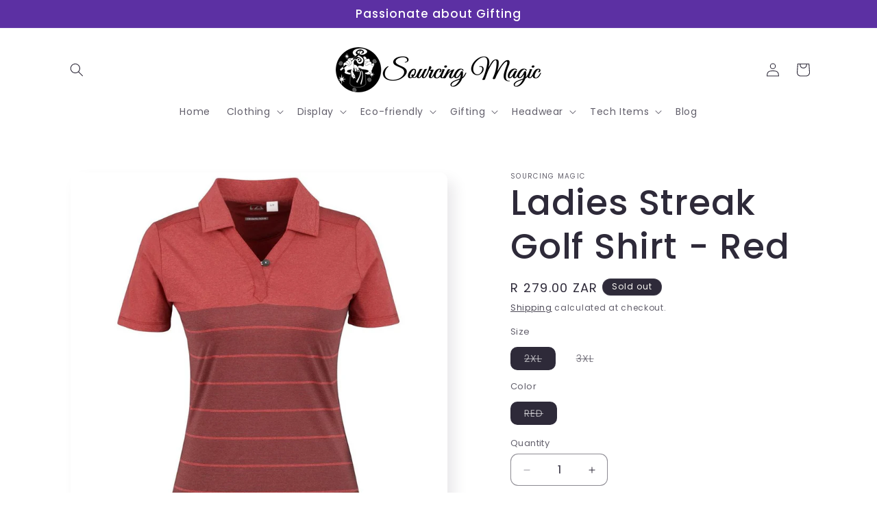

--- FILE ---
content_type: text/html; charset=utf-8
request_url: https://sourcingmagic.co.za/products/ladies-streak-golf-shirt-red
body_size: 28434
content:
<!doctype html>
<html class="js" lang="en">
  <head>
    <meta charset="utf-8">
    <meta http-equiv="X-UA-Compatible" content="IE=edge">
    <meta name="viewport" content="width=device-width,initial-scale=1">
    <meta name="theme-color" content="">
    <link rel="canonical" href="https://sourcingmagic.co.za/products/ladies-streak-golf-shirt-red"><link rel="icon" type="image/png" href="//sourcingmagic.co.za/cdn/shop/files/sourcing-magic-logo-round.png?crop=center&height=32&v=1714723240&width=32"><link rel="preconnect" href="https://fonts.shopifycdn.com" crossorigin><title>
      Ladies Streak Golf Shirt - Red
 &ndash; Sourcing Magic</title>

    
      <meta name="description" content="165g/m2 92% polyester, 8% spandex with chemical wicking finish">
    

    

<meta property="og:site_name" content="Sourcing Magic">
<meta property="og:url" content="https://sourcingmagic.co.za/products/ladies-streak-golf-shirt-red">
<meta property="og:title" content="Ladies Streak Golf Shirt - Red">
<meta property="og:type" content="product">
<meta property="og:description" content="165g/m2 92% polyester, 8% spandex with chemical wicking finish"><meta property="og:image" content="http://sourcingmagic.co.za/cdn/shop/files/https_3A_2F_2Famrcdn.amrod.co.za_2Famrodprod-blob_2FProductImages_2FCB-9905_2FCB-9905-R_1024X1024_dfea31ca-a3bb-419f-990c-e685676b8740.jpg?v=1714603116">
  <meta property="og:image:secure_url" content="https://sourcingmagic.co.za/cdn/shop/files/https_3A_2F_2Famrcdn.amrod.co.za_2Famrodprod-blob_2FProductImages_2FCB-9905_2FCB-9905-R_1024X1024_dfea31ca-a3bb-419f-990c-e685676b8740.jpg?v=1714603116">
  <meta property="og:image:width" content="1024">
  <meta property="og:image:height" content="1024"><meta property="og:price:amount" content="279.00">
  <meta property="og:price:currency" content="ZAR"><meta name="twitter:card" content="summary_large_image">
<meta name="twitter:title" content="Ladies Streak Golf Shirt - Red">
<meta name="twitter:description" content="165g/m2 92% polyester, 8% spandex with chemical wicking finish">


    <script src="//sourcingmagic.co.za/cdn/shop/t/1/assets/constants.js?v=58251544750838685771714468877" defer="defer"></script>
    <script src="//sourcingmagic.co.za/cdn/shop/t/1/assets/pubsub.js?v=158357773527763999511714468877" defer="defer"></script>
    <script src="//sourcingmagic.co.za/cdn/shop/t/1/assets/global.js?v=136628361274817707361714468877" defer="defer"></script><script src="//sourcingmagic.co.za/cdn/shop/t/1/assets/animations.js?v=88693664871331136111714468876" defer="defer"></script><script>window.performance && window.performance.mark && window.performance.mark('shopify.content_for_header.start');</script><meta id="shopify-digital-wallet" name="shopify-digital-wallet" content="/63601869006/digital_wallets/dialog">
<link rel="alternate" type="application/json+oembed" href="https://sourcingmagic.co.za/products/ladies-streak-golf-shirt-red.oembed">
<script async="async" src="/checkouts/internal/preloads.js?locale=en-ZA"></script>
<script id="shopify-features" type="application/json">{"accessToken":"df9633702ed6805dc8a69a81afb8a877","betas":["rich-media-storefront-analytics"],"domain":"sourcingmagic.co.za","predictiveSearch":true,"shopId":63601869006,"locale":"en"}</script>
<script>var Shopify = Shopify || {};
Shopify.shop = "sourcing-magic-rsa.myshopify.com";
Shopify.locale = "en";
Shopify.currency = {"active":"ZAR","rate":"1.0"};
Shopify.country = "ZA";
Shopify.theme = {"name":"Sense - Customised","id":132270948558,"schema_name":"Sense","schema_version":"14.0.0","theme_store_id":1356,"role":"main"};
Shopify.theme.handle = "null";
Shopify.theme.style = {"id":null,"handle":null};
Shopify.cdnHost = "sourcingmagic.co.za/cdn";
Shopify.routes = Shopify.routes || {};
Shopify.routes.root = "/";</script>
<script type="module">!function(o){(o.Shopify=o.Shopify||{}).modules=!0}(window);</script>
<script>!function(o){function n(){var o=[];function n(){o.push(Array.prototype.slice.apply(arguments))}return n.q=o,n}var t=o.Shopify=o.Shopify||{};t.loadFeatures=n(),t.autoloadFeatures=n()}(window);</script>
<script id="shop-js-analytics" type="application/json">{"pageType":"product"}</script>
<script defer="defer" async type="module" src="//sourcingmagic.co.za/cdn/shopifycloud/shop-js/modules/v2/client.init-shop-cart-sync_IZsNAliE.en.esm.js"></script>
<script defer="defer" async type="module" src="//sourcingmagic.co.za/cdn/shopifycloud/shop-js/modules/v2/chunk.common_0OUaOowp.esm.js"></script>
<script type="module">
  await import("//sourcingmagic.co.za/cdn/shopifycloud/shop-js/modules/v2/client.init-shop-cart-sync_IZsNAliE.en.esm.js");
await import("//sourcingmagic.co.za/cdn/shopifycloud/shop-js/modules/v2/chunk.common_0OUaOowp.esm.js");

  window.Shopify.SignInWithShop?.initShopCartSync?.({"fedCMEnabled":true,"windoidEnabled":true});

</script>
<script>(function() {
  var isLoaded = false;
  function asyncLoad() {
    if (isLoaded) return;
    isLoaded = true;
    var urls = ["https:\/\/chimpstatic.com\/mcjs-connected\/js\/users\/e636f1bb625063602698caf79\/b73e30c3ffa978de55dea036a.js?shop=sourcing-magic-rsa.myshopify.com"];
    for (var i = 0; i < urls.length; i++) {
      var s = document.createElement('script');
      s.type = 'text/javascript';
      s.async = true;
      s.src = urls[i];
      var x = document.getElementsByTagName('script')[0];
      x.parentNode.insertBefore(s, x);
    }
  };
  if(window.attachEvent) {
    window.attachEvent('onload', asyncLoad);
  } else {
    window.addEventListener('load', asyncLoad, false);
  }
})();</script>
<script id="__st">var __st={"a":63601869006,"offset":7200,"reqid":"2f1799ad-c901-4b29-a982-46540732b75d-1768542235","pageurl":"sourcingmagic.co.za\/products\/ladies-streak-golf-shirt-red","u":"56aea1995c21","p":"product","rtyp":"product","rid":7415104078030};</script>
<script>window.ShopifyPaypalV4VisibilityTracking = true;</script>
<script id="captcha-bootstrap">!function(){'use strict';const t='contact',e='account',n='new_comment',o=[[t,t],['blogs',n],['comments',n],[t,'customer']],c=[[e,'customer_login'],[e,'guest_login'],[e,'recover_customer_password'],[e,'create_customer']],r=t=>t.map((([t,e])=>`form[action*='/${t}']:not([data-nocaptcha='true']) input[name='form_type'][value='${e}']`)).join(','),a=t=>()=>t?[...document.querySelectorAll(t)].map((t=>t.form)):[];function s(){const t=[...o],e=r(t);return a(e)}const i='password',u='form_key',d=['recaptcha-v3-token','g-recaptcha-response','h-captcha-response',i],f=()=>{try{return window.sessionStorage}catch{return}},m='__shopify_v',_=t=>t.elements[u];function p(t,e,n=!1){try{const o=window.sessionStorage,c=JSON.parse(o.getItem(e)),{data:r}=function(t){const{data:e,action:n}=t;return t[m]||n?{data:e,action:n}:{data:t,action:n}}(c);for(const[e,n]of Object.entries(r))t.elements[e]&&(t.elements[e].value=n);n&&o.removeItem(e)}catch(o){console.error('form repopulation failed',{error:o})}}const l='form_type',E='cptcha';function T(t){t.dataset[E]=!0}const w=window,h=w.document,L='Shopify',v='ce_forms',y='captcha';let A=!1;((t,e)=>{const n=(g='f06e6c50-85a8-45c8-87d0-21a2b65856fe',I='https://cdn.shopify.com/shopifycloud/storefront-forms-hcaptcha/ce_storefront_forms_captcha_hcaptcha.v1.5.2.iife.js',D={infoText:'Protected by hCaptcha',privacyText:'Privacy',termsText:'Terms'},(t,e,n)=>{const o=w[L][v],c=o.bindForm;if(c)return c(t,g,e,D).then(n);var r;o.q.push([[t,g,e,D],n]),r=I,A||(h.body.append(Object.assign(h.createElement('script'),{id:'captcha-provider',async:!0,src:r})),A=!0)});var g,I,D;w[L]=w[L]||{},w[L][v]=w[L][v]||{},w[L][v].q=[],w[L][y]=w[L][y]||{},w[L][y].protect=function(t,e){n(t,void 0,e),T(t)},Object.freeze(w[L][y]),function(t,e,n,w,h,L){const[v,y,A,g]=function(t,e,n){const i=e?o:[],u=t?c:[],d=[...i,...u],f=r(d),m=r(i),_=r(d.filter((([t,e])=>n.includes(e))));return[a(f),a(m),a(_),s()]}(w,h,L),I=t=>{const e=t.target;return e instanceof HTMLFormElement?e:e&&e.form},D=t=>v().includes(t);t.addEventListener('submit',(t=>{const e=I(t);if(!e)return;const n=D(e)&&!e.dataset.hcaptchaBound&&!e.dataset.recaptchaBound,o=_(e),c=g().includes(e)&&(!o||!o.value);(n||c)&&t.preventDefault(),c&&!n&&(function(t){try{if(!f())return;!function(t){const e=f();if(!e)return;const n=_(t);if(!n)return;const o=n.value;o&&e.removeItem(o)}(t);const e=Array.from(Array(32),(()=>Math.random().toString(36)[2])).join('');!function(t,e){_(t)||t.append(Object.assign(document.createElement('input'),{type:'hidden',name:u})),t.elements[u].value=e}(t,e),function(t,e){const n=f();if(!n)return;const o=[...t.querySelectorAll(`input[type='${i}']`)].map((({name:t})=>t)),c=[...d,...o],r={};for(const[a,s]of new FormData(t).entries())c.includes(a)||(r[a]=s);n.setItem(e,JSON.stringify({[m]:1,action:t.action,data:r}))}(t,e)}catch(e){console.error('failed to persist form',e)}}(e),e.submit())}));const S=(t,e)=>{t&&!t.dataset[E]&&(n(t,e.some((e=>e===t))),T(t))};for(const o of['focusin','change'])t.addEventListener(o,(t=>{const e=I(t);D(e)&&S(e,y())}));const B=e.get('form_key'),M=e.get(l),P=B&&M;t.addEventListener('DOMContentLoaded',(()=>{const t=y();if(P)for(const e of t)e.elements[l].value===M&&p(e,B);[...new Set([...A(),...v().filter((t=>'true'===t.dataset.shopifyCaptcha))])].forEach((e=>S(e,t)))}))}(h,new URLSearchParams(w.location.search),n,t,e,['guest_login'])})(!0,!0)}();</script>
<script integrity="sha256-4kQ18oKyAcykRKYeNunJcIwy7WH5gtpwJnB7kiuLZ1E=" data-source-attribution="shopify.loadfeatures" defer="defer" src="//sourcingmagic.co.za/cdn/shopifycloud/storefront/assets/storefront/load_feature-a0a9edcb.js" crossorigin="anonymous"></script>
<script data-source-attribution="shopify.dynamic_checkout.dynamic.init">var Shopify=Shopify||{};Shopify.PaymentButton=Shopify.PaymentButton||{isStorefrontPortableWallets:!0,init:function(){window.Shopify.PaymentButton.init=function(){};var t=document.createElement("script");t.src="https://sourcingmagic.co.za/cdn/shopifycloud/portable-wallets/latest/portable-wallets.en.js",t.type="module",document.head.appendChild(t)}};
</script>
<script data-source-attribution="shopify.dynamic_checkout.buyer_consent">
  function portableWalletsHideBuyerConsent(e){var t=document.getElementById("shopify-buyer-consent"),n=document.getElementById("shopify-subscription-policy-button");t&&n&&(t.classList.add("hidden"),t.setAttribute("aria-hidden","true"),n.removeEventListener("click",e))}function portableWalletsShowBuyerConsent(e){var t=document.getElementById("shopify-buyer-consent"),n=document.getElementById("shopify-subscription-policy-button");t&&n&&(t.classList.remove("hidden"),t.removeAttribute("aria-hidden"),n.addEventListener("click",e))}window.Shopify?.PaymentButton&&(window.Shopify.PaymentButton.hideBuyerConsent=portableWalletsHideBuyerConsent,window.Shopify.PaymentButton.showBuyerConsent=portableWalletsShowBuyerConsent);
</script>
<script data-source-attribution="shopify.dynamic_checkout.cart.bootstrap">document.addEventListener("DOMContentLoaded",(function(){function t(){return document.querySelector("shopify-accelerated-checkout-cart, shopify-accelerated-checkout")}if(t())Shopify.PaymentButton.init();else{new MutationObserver((function(e,n){t()&&(Shopify.PaymentButton.init(),n.disconnect())})).observe(document.body,{childList:!0,subtree:!0})}}));
</script>
<script id="sections-script" data-sections="header" defer="defer" src="//sourcingmagic.co.za/cdn/shop/t/1/compiled_assets/scripts.js?240"></script>
<script>window.performance && window.performance.mark && window.performance.mark('shopify.content_for_header.end');</script>


    <style data-shopify>
      @font-face {
  font-family: Poppins;
  font-weight: 400;
  font-style: normal;
  font-display: swap;
  src: url("//sourcingmagic.co.za/cdn/fonts/poppins/poppins_n4.0ba78fa5af9b0e1a374041b3ceaadf0a43b41362.woff2") format("woff2"),
       url("//sourcingmagic.co.za/cdn/fonts/poppins/poppins_n4.214741a72ff2596839fc9760ee7a770386cf16ca.woff") format("woff");
}

      @font-face {
  font-family: Poppins;
  font-weight: 700;
  font-style: normal;
  font-display: swap;
  src: url("//sourcingmagic.co.za/cdn/fonts/poppins/poppins_n7.56758dcf284489feb014a026f3727f2f20a54626.woff2") format("woff2"),
       url("//sourcingmagic.co.za/cdn/fonts/poppins/poppins_n7.f34f55d9b3d3205d2cd6f64955ff4b36f0cfd8da.woff") format("woff");
}

      @font-face {
  font-family: Poppins;
  font-weight: 400;
  font-style: italic;
  font-display: swap;
  src: url("//sourcingmagic.co.za/cdn/fonts/poppins/poppins_i4.846ad1e22474f856bd6b81ba4585a60799a9f5d2.woff2") format("woff2"),
       url("//sourcingmagic.co.za/cdn/fonts/poppins/poppins_i4.56b43284e8b52fc64c1fd271f289a39e8477e9ec.woff") format("woff");
}

      @font-face {
  font-family: Poppins;
  font-weight: 700;
  font-style: italic;
  font-display: swap;
  src: url("//sourcingmagic.co.za/cdn/fonts/poppins/poppins_i7.42fd71da11e9d101e1e6c7932199f925f9eea42d.woff2") format("woff2"),
       url("//sourcingmagic.co.za/cdn/fonts/poppins/poppins_i7.ec8499dbd7616004e21155106d13837fff4cf556.woff") format("woff");
}

      @font-face {
  font-family: Poppins;
  font-weight: 500;
  font-style: normal;
  font-display: swap;
  src: url("//sourcingmagic.co.za/cdn/fonts/poppins/poppins_n5.ad5b4b72b59a00358afc706450c864c3c8323842.woff2") format("woff2"),
       url("//sourcingmagic.co.za/cdn/fonts/poppins/poppins_n5.33757fdf985af2d24b32fcd84c9a09224d4b2c39.woff") format("woff");
}


      
        :root,
        .color-scheme-1 {
          --color-background: 255,255,255;
        
          --gradient-background: linear-gradient(180deg, rgba(255, 255, 255, 1), rgba(255, 255, 255, 1) 100%);
        

        

        --color-foreground: 46,42,57;
        --color-background-contrast: 191,191,191;
        --color-shadow: 46,42,57;
        --color-button: 92,48,163;
        --color-button-text: 253,251,247;
        --color-secondary-button: 255,255,255;
        --color-secondary-button-text: 46,42,57;
        --color-link: 46,42,57;
        --color-badge-foreground: 46,42,57;
        --color-badge-background: 255,255,255;
        --color-badge-border: 46,42,57;
        --payment-terms-background-color: rgb(255 255 255);
      }
      
        
        .color-scheme-2 {
          --color-background: 92,48,163;
        
          --gradient-background: radial-gradient(rgba(92, 48, 163, 1) 100%, rgba(66, 25, 254, 1) 100%);
        

        

        --color-foreground: 255,255,255;
        --color-background-contrast: 36,19,65;
        --color-shadow: 46,42,57;
        --color-button: 255,255,255;
        --color-button-text: 92,48,163;
        --color-secondary-button: 92,48,163;
        --color-secondary-button-text: 255,255,255;
        --color-link: 255,255,255;
        --color-badge-foreground: 255,255,255;
        --color-badge-background: 92,48,163;
        --color-badge-border: 255,255,255;
        --payment-terms-background-color: rgb(92 48 163);
      }
      
        
        .color-scheme-3 {
          --color-background: 46,42,57;
        
          --gradient-background: #2e2a39;
        

        

        --color-foreground: 253,251,247;
        --color-background-contrast: 58,53,72;
        --color-shadow: 46,42,57;
        --color-button: 253,251,247;
        --color-button-text: 46,42,57;
        --color-secondary-button: 46,42,57;
        --color-secondary-button-text: 253,251,247;
        --color-link: 253,251,247;
        --color-badge-foreground: 253,251,247;
        --color-badge-background: 46,42,57;
        --color-badge-border: 253,251,247;
        --payment-terms-background-color: rgb(46 42 57);
      }
      
        
        .color-scheme-4 {
          --color-background: 155,4,111;
        
          --gradient-background: #9b046f;
        

        

        --color-foreground: 253,251,247;
        --color-background-contrast: 180,5,129;
        --color-shadow: 46,42,57;
        --color-button: 253,251,247;
        --color-button-text: 155,4,111;
        --color-secondary-button: 155,4,111;
        --color-secondary-button-text: 253,251,247;
        --color-link: 253,251,247;
        --color-badge-foreground: 253,251,247;
        --color-badge-background: 155,4,111;
        --color-badge-border: 253,251,247;
        --payment-terms-background-color: rgb(155 4 111);
      }
      
        
        .color-scheme-5 {
          --color-background: 94,54,83;
        
          --gradient-background: linear-gradient(320deg, rgba(134, 16, 106, 1), rgba(94, 54, 83, 1) 100%);
        

        

        --color-foreground: 253,251,247;
        --color-background-contrast: 13,7,11;
        --color-shadow: 46,42,57;
        --color-button: 253,251,247;
        --color-button-text: 94,54,83;
        --color-secondary-button: 94,54,83;
        --color-secondary-button-text: 253,251,247;
        --color-link: 253,251,247;
        --color-badge-foreground: 253,251,247;
        --color-badge-background: 94,54,83;
        --color-badge-border: 253,251,247;
        --payment-terms-background-color: rgb(94 54 83);
      }
      

      body, .color-scheme-1, .color-scheme-2, .color-scheme-3, .color-scheme-4, .color-scheme-5 {
        color: rgba(var(--color-foreground), 0.75);
        background-color: rgb(var(--color-background));
      }

      :root {
        --font-body-family: Poppins, sans-serif;
        --font-body-style: normal;
        --font-body-weight: 400;
        --font-body-weight-bold: 700;

        --font-heading-family: Poppins, sans-serif;
        --font-heading-style: normal;
        --font-heading-weight: 500;

        --font-body-scale: 1.0;
        --font-heading-scale: 1.3;

        --media-padding: px;
        --media-border-opacity: 0.1;
        --media-border-width: 0px;
        --media-radius: 12px;
        --media-shadow-opacity: 0.1;
        --media-shadow-horizontal-offset: 10px;
        --media-shadow-vertical-offset: 12px;
        --media-shadow-blur-radius: 20px;
        --media-shadow-visible: 1;

        --page-width: 120rem;
        --page-width-margin: 0rem;

        --product-card-image-padding: 0.0rem;
        --product-card-corner-radius: 1.2rem;
        --product-card-text-alignment: center;
        --product-card-border-width: 0.0rem;
        --product-card-border-opacity: 0.1;
        --product-card-shadow-opacity: 0.05;
        --product-card-shadow-visible: 1;
        --product-card-shadow-horizontal-offset: 1.0rem;
        --product-card-shadow-vertical-offset: 1.0rem;
        --product-card-shadow-blur-radius: 3.5rem;

        --collection-card-image-padding: 0.0rem;
        --collection-card-corner-radius: 1.2rem;
        --collection-card-text-alignment: center;
        --collection-card-border-width: 0.0rem;
        --collection-card-border-opacity: 0.1;
        --collection-card-shadow-opacity: 0.05;
        --collection-card-shadow-visible: 1;
        --collection-card-shadow-horizontal-offset: 1.0rem;
        --collection-card-shadow-vertical-offset: 1.0rem;
        --collection-card-shadow-blur-radius: 3.5rem;

        --blog-card-image-padding: 0.0rem;
        --blog-card-corner-radius: 1.2rem;
        --blog-card-text-alignment: center;
        --blog-card-border-width: 0.0rem;
        --blog-card-border-opacity: 0.1;
        --blog-card-shadow-opacity: 0.05;
        --blog-card-shadow-visible: 1;
        --blog-card-shadow-horizontal-offset: 1.0rem;
        --blog-card-shadow-vertical-offset: 1.0rem;
        --blog-card-shadow-blur-radius: 3.5rem;

        --badge-corner-radius: 2.0rem;

        --popup-border-width: 1px;
        --popup-border-opacity: 0.1;
        --popup-corner-radius: 22px;
        --popup-shadow-opacity: 0.1;
        --popup-shadow-horizontal-offset: 10px;
        --popup-shadow-vertical-offset: 12px;
        --popup-shadow-blur-radius: 20px;

        --drawer-border-width: 1px;
        --drawer-border-opacity: 0.1;
        --drawer-shadow-opacity: 0.0;
        --drawer-shadow-horizontal-offset: 0px;
        --drawer-shadow-vertical-offset: 4px;
        --drawer-shadow-blur-radius: 5px;

        --spacing-sections-desktop: 36px;
        --spacing-sections-mobile: 25px;

        --grid-desktop-vertical-spacing: 40px;
        --grid-desktop-horizontal-spacing: 40px;
        --grid-mobile-vertical-spacing: 20px;
        --grid-mobile-horizontal-spacing: 20px;

        --text-boxes-border-opacity: 0.1;
        --text-boxes-border-width: 0px;
        --text-boxes-radius: 24px;
        --text-boxes-shadow-opacity: 0.0;
        --text-boxes-shadow-visible: 0;
        --text-boxes-shadow-horizontal-offset: 10px;
        --text-boxes-shadow-vertical-offset: 12px;
        --text-boxes-shadow-blur-radius: 20px;

        --buttons-radius: 10px;
        --buttons-radius-outset: 11px;
        --buttons-border-width: 1px;
        --buttons-border-opacity: 0.55;
        --buttons-shadow-opacity: 0.0;
        --buttons-shadow-visible: 0;
        --buttons-shadow-horizontal-offset: 0px;
        --buttons-shadow-vertical-offset: 4px;
        --buttons-shadow-blur-radius: 5px;
        --buttons-border-offset: 0.3px;

        --inputs-radius: 10px;
        --inputs-border-width: 1px;
        --inputs-border-opacity: 0.55;
        --inputs-shadow-opacity: 0.0;
        --inputs-shadow-horizontal-offset: 0px;
        --inputs-margin-offset: 0px;
        --inputs-shadow-vertical-offset: 4px;
        --inputs-shadow-blur-radius: 5px;
        --inputs-radius-outset: 11px;

        --variant-pills-radius: 10px;
        --variant-pills-border-width: 0px;
        --variant-pills-border-opacity: 0.1;
        --variant-pills-shadow-opacity: 0.0;
        --variant-pills-shadow-horizontal-offset: 0px;
        --variant-pills-shadow-vertical-offset: 4px;
        --variant-pills-shadow-blur-radius: 5px;
      }

      *,
      *::before,
      *::after {
        box-sizing: inherit;
      }

      html {
        box-sizing: border-box;
        font-size: calc(var(--font-body-scale) * 62.5%);
        height: 100%;
      }

      body {
        display: grid;
        grid-template-rows: auto auto 1fr auto;
        grid-template-columns: 100%;
        min-height: 100%;
        margin: 0;
        font-size: 1.5rem;
        letter-spacing: 0.06rem;
        line-height: calc(1 + 0.8 / var(--font-body-scale));
        font-family: var(--font-body-family);
        font-style: var(--font-body-style);
        font-weight: var(--font-body-weight);
      }

      @media screen and (min-width: 750px) {
        body {
          font-size: 1.6rem;
        }
      }
    </style>

    <link href="//sourcingmagic.co.za/cdn/shop/t/1/assets/base.css?v=16534392784228263581714468876" rel="stylesheet" type="text/css" media="all" />

      <link rel="preload" as="font" href="//sourcingmagic.co.za/cdn/fonts/poppins/poppins_n4.0ba78fa5af9b0e1a374041b3ceaadf0a43b41362.woff2" type="font/woff2" crossorigin>
      

      <link rel="preload" as="font" href="//sourcingmagic.co.za/cdn/fonts/poppins/poppins_n5.ad5b4b72b59a00358afc706450c864c3c8323842.woff2" type="font/woff2" crossorigin>
      
<link
        rel="stylesheet"
        href="//sourcingmagic.co.za/cdn/shop/t/1/assets/component-predictive-search.css?v=118923337488134913561714468877"
        media="print"
        onload="this.media='all'"
      ><script>
      if (Shopify.designMode) {
        document.documentElement.classList.add('shopify-design-mode');
      }
    </script>
  <link href="https://monorail-edge.shopifysvc.com" rel="dns-prefetch">
<script>(function(){if ("sendBeacon" in navigator && "performance" in window) {try {var session_token_from_headers = performance.getEntriesByType('navigation')[0].serverTiming.find(x => x.name == '_s').description;} catch {var session_token_from_headers = undefined;}var session_cookie_matches = document.cookie.match(/_shopify_s=([^;]*)/);var session_token_from_cookie = session_cookie_matches && session_cookie_matches.length === 2 ? session_cookie_matches[1] : "";var session_token = session_token_from_headers || session_token_from_cookie || "";function handle_abandonment_event(e) {var entries = performance.getEntries().filter(function(entry) {return /monorail-edge.shopifysvc.com/.test(entry.name);});if (!window.abandonment_tracked && entries.length === 0) {window.abandonment_tracked = true;var currentMs = Date.now();var navigation_start = performance.timing.navigationStart;var payload = {shop_id: 63601869006,url: window.location.href,navigation_start,duration: currentMs - navigation_start,session_token,page_type: "product"};window.navigator.sendBeacon("https://monorail-edge.shopifysvc.com/v1/produce", JSON.stringify({schema_id: "online_store_buyer_site_abandonment/1.1",payload: payload,metadata: {event_created_at_ms: currentMs,event_sent_at_ms: currentMs}}));}}window.addEventListener('pagehide', handle_abandonment_event);}}());</script>
<script id="web-pixels-manager-setup">(function e(e,d,r,n,o){if(void 0===o&&(o={}),!Boolean(null===(a=null===(i=window.Shopify)||void 0===i?void 0:i.analytics)||void 0===a?void 0:a.replayQueue)){var i,a;window.Shopify=window.Shopify||{};var t=window.Shopify;t.analytics=t.analytics||{};var s=t.analytics;s.replayQueue=[],s.publish=function(e,d,r){return s.replayQueue.push([e,d,r]),!0};try{self.performance.mark("wpm:start")}catch(e){}var l=function(){var e={modern:/Edge?\/(1{2}[4-9]|1[2-9]\d|[2-9]\d{2}|\d{4,})\.\d+(\.\d+|)|Firefox\/(1{2}[4-9]|1[2-9]\d|[2-9]\d{2}|\d{4,})\.\d+(\.\d+|)|Chrom(ium|e)\/(9{2}|\d{3,})\.\d+(\.\d+|)|(Maci|X1{2}).+ Version\/(15\.\d+|(1[6-9]|[2-9]\d|\d{3,})\.\d+)([,.]\d+|)( \(\w+\)|)( Mobile\/\w+|) Safari\/|Chrome.+OPR\/(9{2}|\d{3,})\.\d+\.\d+|(CPU[ +]OS|iPhone[ +]OS|CPU[ +]iPhone|CPU IPhone OS|CPU iPad OS)[ +]+(15[._]\d+|(1[6-9]|[2-9]\d|\d{3,})[._]\d+)([._]\d+|)|Android:?[ /-](13[3-9]|1[4-9]\d|[2-9]\d{2}|\d{4,})(\.\d+|)(\.\d+|)|Android.+Firefox\/(13[5-9]|1[4-9]\d|[2-9]\d{2}|\d{4,})\.\d+(\.\d+|)|Android.+Chrom(ium|e)\/(13[3-9]|1[4-9]\d|[2-9]\d{2}|\d{4,})\.\d+(\.\d+|)|SamsungBrowser\/([2-9]\d|\d{3,})\.\d+/,legacy:/Edge?\/(1[6-9]|[2-9]\d|\d{3,})\.\d+(\.\d+|)|Firefox\/(5[4-9]|[6-9]\d|\d{3,})\.\d+(\.\d+|)|Chrom(ium|e)\/(5[1-9]|[6-9]\d|\d{3,})\.\d+(\.\d+|)([\d.]+$|.*Safari\/(?![\d.]+ Edge\/[\d.]+$))|(Maci|X1{2}).+ Version\/(10\.\d+|(1[1-9]|[2-9]\d|\d{3,})\.\d+)([,.]\d+|)( \(\w+\)|)( Mobile\/\w+|) Safari\/|Chrome.+OPR\/(3[89]|[4-9]\d|\d{3,})\.\d+\.\d+|(CPU[ +]OS|iPhone[ +]OS|CPU[ +]iPhone|CPU IPhone OS|CPU iPad OS)[ +]+(10[._]\d+|(1[1-9]|[2-9]\d|\d{3,})[._]\d+)([._]\d+|)|Android:?[ /-](13[3-9]|1[4-9]\d|[2-9]\d{2}|\d{4,})(\.\d+|)(\.\d+|)|Mobile Safari.+OPR\/([89]\d|\d{3,})\.\d+\.\d+|Android.+Firefox\/(13[5-9]|1[4-9]\d|[2-9]\d{2}|\d{4,})\.\d+(\.\d+|)|Android.+Chrom(ium|e)\/(13[3-9]|1[4-9]\d|[2-9]\d{2}|\d{4,})\.\d+(\.\d+|)|Android.+(UC? ?Browser|UCWEB|U3)[ /]?(15\.([5-9]|\d{2,})|(1[6-9]|[2-9]\d|\d{3,})\.\d+)\.\d+|SamsungBrowser\/(5\.\d+|([6-9]|\d{2,})\.\d+)|Android.+MQ{2}Browser\/(14(\.(9|\d{2,})|)|(1[5-9]|[2-9]\d|\d{3,})(\.\d+|))(\.\d+|)|K[Aa][Ii]OS\/(3\.\d+|([4-9]|\d{2,})\.\d+)(\.\d+|)/},d=e.modern,r=e.legacy,n=navigator.userAgent;return n.match(d)?"modern":n.match(r)?"legacy":"unknown"}(),u="modern"===l?"modern":"legacy",c=(null!=n?n:{modern:"",legacy:""})[u],f=function(e){return[e.baseUrl,"/wpm","/b",e.hashVersion,"modern"===e.buildTarget?"m":"l",".js"].join("")}({baseUrl:d,hashVersion:r,buildTarget:u}),m=function(e){var d=e.version,r=e.bundleTarget,n=e.surface,o=e.pageUrl,i=e.monorailEndpoint;return{emit:function(e){var a=e.status,t=e.errorMsg,s=(new Date).getTime(),l=JSON.stringify({metadata:{event_sent_at_ms:s},events:[{schema_id:"web_pixels_manager_load/3.1",payload:{version:d,bundle_target:r,page_url:o,status:a,surface:n,error_msg:t},metadata:{event_created_at_ms:s}}]});if(!i)return console&&console.warn&&console.warn("[Web Pixels Manager] No Monorail endpoint provided, skipping logging."),!1;try{return self.navigator.sendBeacon.bind(self.navigator)(i,l)}catch(e){}var u=new XMLHttpRequest;try{return u.open("POST",i,!0),u.setRequestHeader("Content-Type","text/plain"),u.send(l),!0}catch(e){return console&&console.warn&&console.warn("[Web Pixels Manager] Got an unhandled error while logging to Monorail."),!1}}}}({version:r,bundleTarget:l,surface:e.surface,pageUrl:self.location.href,monorailEndpoint:e.monorailEndpoint});try{o.browserTarget=l,function(e){var d=e.src,r=e.async,n=void 0===r||r,o=e.onload,i=e.onerror,a=e.sri,t=e.scriptDataAttributes,s=void 0===t?{}:t,l=document.createElement("script"),u=document.querySelector("head"),c=document.querySelector("body");if(l.async=n,l.src=d,a&&(l.integrity=a,l.crossOrigin="anonymous"),s)for(var f in s)if(Object.prototype.hasOwnProperty.call(s,f))try{l.dataset[f]=s[f]}catch(e){}if(o&&l.addEventListener("load",o),i&&l.addEventListener("error",i),u)u.appendChild(l);else{if(!c)throw new Error("Did not find a head or body element to append the script");c.appendChild(l)}}({src:f,async:!0,onload:function(){if(!function(){var e,d;return Boolean(null===(d=null===(e=window.Shopify)||void 0===e?void 0:e.analytics)||void 0===d?void 0:d.initialized)}()){var d=window.webPixelsManager.init(e)||void 0;if(d){var r=window.Shopify.analytics;r.replayQueue.forEach((function(e){var r=e[0],n=e[1],o=e[2];d.publishCustomEvent(r,n,o)})),r.replayQueue=[],r.publish=d.publishCustomEvent,r.visitor=d.visitor,r.initialized=!0}}},onerror:function(){return m.emit({status:"failed",errorMsg:"".concat(f," has failed to load")})},sri:function(e){var d=/^sha384-[A-Za-z0-9+/=]+$/;return"string"==typeof e&&d.test(e)}(c)?c:"",scriptDataAttributes:o}),m.emit({status:"loading"})}catch(e){m.emit({status:"failed",errorMsg:(null==e?void 0:e.message)||"Unknown error"})}}})({shopId: 63601869006,storefrontBaseUrl: "https://sourcingmagic.co.za",extensionsBaseUrl: "https://extensions.shopifycdn.com/cdn/shopifycloud/web-pixels-manager",monorailEndpoint: "https://monorail-edge.shopifysvc.com/unstable/produce_batch",surface: "storefront-renderer",enabledBetaFlags: ["2dca8a86"],webPixelsConfigList: [{"id":"107708622","configuration":"{\"pixel_id\":\"370825670911058\",\"pixel_type\":\"facebook_pixel\",\"metaapp_system_user_token\":\"-\"}","eventPayloadVersion":"v1","runtimeContext":"OPEN","scriptVersion":"ca16bc87fe92b6042fbaa3acc2fbdaa6","type":"APP","apiClientId":2329312,"privacyPurposes":["ANALYTICS","MARKETING","SALE_OF_DATA"],"dataSharingAdjustments":{"protectedCustomerApprovalScopes":["read_customer_address","read_customer_email","read_customer_name","read_customer_personal_data","read_customer_phone"]}},{"id":"shopify-app-pixel","configuration":"{}","eventPayloadVersion":"v1","runtimeContext":"STRICT","scriptVersion":"0450","apiClientId":"shopify-pixel","type":"APP","privacyPurposes":["ANALYTICS","MARKETING"]},{"id":"shopify-custom-pixel","eventPayloadVersion":"v1","runtimeContext":"LAX","scriptVersion":"0450","apiClientId":"shopify-pixel","type":"CUSTOM","privacyPurposes":["ANALYTICS","MARKETING"]}],isMerchantRequest: false,initData: {"shop":{"name":"Sourcing Magic","paymentSettings":{"currencyCode":"ZAR"},"myshopifyDomain":"sourcing-magic-rsa.myshopify.com","countryCode":"ZA","storefrontUrl":"https:\/\/sourcingmagic.co.za"},"customer":null,"cart":null,"checkout":null,"productVariants":[{"price":{"amount":279.0,"currencyCode":"ZAR"},"product":{"title":"Ladies Streak Golf Shirt - Red","vendor":"Sourcing Magic","id":"7415104078030","untranslatedTitle":"Ladies Streak Golf Shirt - Red","url":"\/products\/ladies-streak-golf-shirt-red","type":""},"id":"42794823549134","image":{"src":"\/\/sourcingmagic.co.za\/cdn\/shop\/files\/CB-9905-R_1024X1024_314f2d00-9713-4222-9131-d93b4a765fbf.jpg?v=1725360501"},"sku":"CB-9905-R-2XL","title":"2XL \/ RED","untranslatedTitle":"2XL \/ RED"},{"price":{"amount":279.0,"currencyCode":"ZAR"},"product":{"title":"Ladies Streak Golf Shirt - Red","vendor":"Sourcing Magic","id":"7415104078030","untranslatedTitle":"Ladies Streak Golf Shirt - Red","url":"\/products\/ladies-streak-golf-shirt-red","type":""},"id":"42794823581902","image":{"src":"\/\/sourcingmagic.co.za\/cdn\/shop\/files\/CB-9905-R_1024X1024_314f2d00-9713-4222-9131-d93b4a765fbf.jpg?v=1725360501"},"sku":"CB-9905-R-3XL","title":"3XL \/ RED","untranslatedTitle":"3XL \/ RED"}],"purchasingCompany":null},},"https://sourcingmagic.co.za/cdn","fcfee988w5aeb613cpc8e4bc33m6693e112",{"modern":"","legacy":""},{"shopId":"63601869006","storefrontBaseUrl":"https:\/\/sourcingmagic.co.za","extensionBaseUrl":"https:\/\/extensions.shopifycdn.com\/cdn\/shopifycloud\/web-pixels-manager","surface":"storefront-renderer","enabledBetaFlags":"[\"2dca8a86\"]","isMerchantRequest":"false","hashVersion":"fcfee988w5aeb613cpc8e4bc33m6693e112","publish":"custom","events":"[[\"page_viewed\",{}],[\"product_viewed\",{\"productVariant\":{\"price\":{\"amount\":279.0,\"currencyCode\":\"ZAR\"},\"product\":{\"title\":\"Ladies Streak Golf Shirt - Red\",\"vendor\":\"Sourcing Magic\",\"id\":\"7415104078030\",\"untranslatedTitle\":\"Ladies Streak Golf Shirt - Red\",\"url\":\"\/products\/ladies-streak-golf-shirt-red\",\"type\":\"\"},\"id\":\"42794823549134\",\"image\":{\"src\":\"\/\/sourcingmagic.co.za\/cdn\/shop\/files\/CB-9905-R_1024X1024_314f2d00-9713-4222-9131-d93b4a765fbf.jpg?v=1725360501\"},\"sku\":\"CB-9905-R-2XL\",\"title\":\"2XL \/ RED\",\"untranslatedTitle\":\"2XL \/ RED\"}}]]"});</script><script>
  window.ShopifyAnalytics = window.ShopifyAnalytics || {};
  window.ShopifyAnalytics.meta = window.ShopifyAnalytics.meta || {};
  window.ShopifyAnalytics.meta.currency = 'ZAR';
  var meta = {"product":{"id":7415104078030,"gid":"gid:\/\/shopify\/Product\/7415104078030","vendor":"Sourcing Magic","type":"","handle":"ladies-streak-golf-shirt-red","variants":[{"id":42794823549134,"price":27900,"name":"Ladies Streak Golf Shirt - Red - 2XL \/ RED","public_title":"2XL \/ RED","sku":"CB-9905-R-2XL"},{"id":42794823581902,"price":27900,"name":"Ladies Streak Golf Shirt - Red - 3XL \/ RED","public_title":"3XL \/ RED","sku":"CB-9905-R-3XL"}],"remote":false},"page":{"pageType":"product","resourceType":"product","resourceId":7415104078030,"requestId":"2f1799ad-c901-4b29-a982-46540732b75d-1768542235"}};
  for (var attr in meta) {
    window.ShopifyAnalytics.meta[attr] = meta[attr];
  }
</script>
<script class="analytics">
  (function () {
    var customDocumentWrite = function(content) {
      var jquery = null;

      if (window.jQuery) {
        jquery = window.jQuery;
      } else if (window.Checkout && window.Checkout.$) {
        jquery = window.Checkout.$;
      }

      if (jquery) {
        jquery('body').append(content);
      }
    };

    var hasLoggedConversion = function(token) {
      if (token) {
        return document.cookie.indexOf('loggedConversion=' + token) !== -1;
      }
      return false;
    }

    var setCookieIfConversion = function(token) {
      if (token) {
        var twoMonthsFromNow = new Date(Date.now());
        twoMonthsFromNow.setMonth(twoMonthsFromNow.getMonth() + 2);

        document.cookie = 'loggedConversion=' + token + '; expires=' + twoMonthsFromNow;
      }
    }

    var trekkie = window.ShopifyAnalytics.lib = window.trekkie = window.trekkie || [];
    if (trekkie.integrations) {
      return;
    }
    trekkie.methods = [
      'identify',
      'page',
      'ready',
      'track',
      'trackForm',
      'trackLink'
    ];
    trekkie.factory = function(method) {
      return function() {
        var args = Array.prototype.slice.call(arguments);
        args.unshift(method);
        trekkie.push(args);
        return trekkie;
      };
    };
    for (var i = 0; i < trekkie.methods.length; i++) {
      var key = trekkie.methods[i];
      trekkie[key] = trekkie.factory(key);
    }
    trekkie.load = function(config) {
      trekkie.config = config || {};
      trekkie.config.initialDocumentCookie = document.cookie;
      var first = document.getElementsByTagName('script')[0];
      var script = document.createElement('script');
      script.type = 'text/javascript';
      script.onerror = function(e) {
        var scriptFallback = document.createElement('script');
        scriptFallback.type = 'text/javascript';
        scriptFallback.onerror = function(error) {
                var Monorail = {
      produce: function produce(monorailDomain, schemaId, payload) {
        var currentMs = new Date().getTime();
        var event = {
          schema_id: schemaId,
          payload: payload,
          metadata: {
            event_created_at_ms: currentMs,
            event_sent_at_ms: currentMs
          }
        };
        return Monorail.sendRequest("https://" + monorailDomain + "/v1/produce", JSON.stringify(event));
      },
      sendRequest: function sendRequest(endpointUrl, payload) {
        // Try the sendBeacon API
        if (window && window.navigator && typeof window.navigator.sendBeacon === 'function' && typeof window.Blob === 'function' && !Monorail.isIos12()) {
          var blobData = new window.Blob([payload], {
            type: 'text/plain'
          });

          if (window.navigator.sendBeacon(endpointUrl, blobData)) {
            return true;
          } // sendBeacon was not successful

        } // XHR beacon

        var xhr = new XMLHttpRequest();

        try {
          xhr.open('POST', endpointUrl);
          xhr.setRequestHeader('Content-Type', 'text/plain');
          xhr.send(payload);
        } catch (e) {
          console.log(e);
        }

        return false;
      },
      isIos12: function isIos12() {
        return window.navigator.userAgent.lastIndexOf('iPhone; CPU iPhone OS 12_') !== -1 || window.navigator.userAgent.lastIndexOf('iPad; CPU OS 12_') !== -1;
      }
    };
    Monorail.produce('monorail-edge.shopifysvc.com',
      'trekkie_storefront_load_errors/1.1',
      {shop_id: 63601869006,
      theme_id: 132270948558,
      app_name: "storefront",
      context_url: window.location.href,
      source_url: "//sourcingmagic.co.za/cdn/s/trekkie.storefront.cd680fe47e6c39ca5d5df5f0a32d569bc48c0f27.min.js"});

        };
        scriptFallback.async = true;
        scriptFallback.src = '//sourcingmagic.co.za/cdn/s/trekkie.storefront.cd680fe47e6c39ca5d5df5f0a32d569bc48c0f27.min.js';
        first.parentNode.insertBefore(scriptFallback, first);
      };
      script.async = true;
      script.src = '//sourcingmagic.co.za/cdn/s/trekkie.storefront.cd680fe47e6c39ca5d5df5f0a32d569bc48c0f27.min.js';
      first.parentNode.insertBefore(script, first);
    };
    trekkie.load(
      {"Trekkie":{"appName":"storefront","development":false,"defaultAttributes":{"shopId":63601869006,"isMerchantRequest":null,"themeId":132270948558,"themeCityHash":"17109522600012064732","contentLanguage":"en","currency":"ZAR","eventMetadataId":"53b88581-904a-4e19-89ef-03b5f4b05e3f"},"isServerSideCookieWritingEnabled":true,"monorailRegion":"shop_domain","enabledBetaFlags":["65f19447"]},"Session Attribution":{},"S2S":{"facebookCapiEnabled":true,"source":"trekkie-storefront-renderer","apiClientId":580111}}
    );

    var loaded = false;
    trekkie.ready(function() {
      if (loaded) return;
      loaded = true;

      window.ShopifyAnalytics.lib = window.trekkie;

      var originalDocumentWrite = document.write;
      document.write = customDocumentWrite;
      try { window.ShopifyAnalytics.merchantGoogleAnalytics.call(this); } catch(error) {};
      document.write = originalDocumentWrite;

      window.ShopifyAnalytics.lib.page(null,{"pageType":"product","resourceType":"product","resourceId":7415104078030,"requestId":"2f1799ad-c901-4b29-a982-46540732b75d-1768542235","shopifyEmitted":true});

      var match = window.location.pathname.match(/checkouts\/(.+)\/(thank_you|post_purchase)/)
      var token = match? match[1]: undefined;
      if (!hasLoggedConversion(token)) {
        setCookieIfConversion(token);
        window.ShopifyAnalytics.lib.track("Viewed Product",{"currency":"ZAR","variantId":42794823549134,"productId":7415104078030,"productGid":"gid:\/\/shopify\/Product\/7415104078030","name":"Ladies Streak Golf Shirt - Red - 2XL \/ RED","price":"279.00","sku":"CB-9905-R-2XL","brand":"Sourcing Magic","variant":"2XL \/ RED","category":"","nonInteraction":true,"remote":false},undefined,undefined,{"shopifyEmitted":true});
      window.ShopifyAnalytics.lib.track("monorail:\/\/trekkie_storefront_viewed_product\/1.1",{"currency":"ZAR","variantId":42794823549134,"productId":7415104078030,"productGid":"gid:\/\/shopify\/Product\/7415104078030","name":"Ladies Streak Golf Shirt - Red - 2XL \/ RED","price":"279.00","sku":"CB-9905-R-2XL","brand":"Sourcing Magic","variant":"2XL \/ RED","category":"","nonInteraction":true,"remote":false,"referer":"https:\/\/sourcingmagic.co.za\/products\/ladies-streak-golf-shirt-red"});
      }
    });


        var eventsListenerScript = document.createElement('script');
        eventsListenerScript.async = true;
        eventsListenerScript.src = "//sourcingmagic.co.za/cdn/shopifycloud/storefront/assets/shop_events_listener-3da45d37.js";
        document.getElementsByTagName('head')[0].appendChild(eventsListenerScript);

})();</script>
<script
  defer
  src="https://sourcingmagic.co.za/cdn/shopifycloud/perf-kit/shopify-perf-kit-3.0.3.min.js"
  data-application="storefront-renderer"
  data-shop-id="63601869006"
  data-render-region="gcp-us-central1"
  data-page-type="product"
  data-theme-instance-id="132270948558"
  data-theme-name="Sense"
  data-theme-version="14.0.0"
  data-monorail-region="shop_domain"
  data-resource-timing-sampling-rate="10"
  data-shs="true"
  data-shs-beacon="true"
  data-shs-export-with-fetch="true"
  data-shs-logs-sample-rate="1"
  data-shs-beacon-endpoint="https://sourcingmagic.co.za/api/collect"
></script>
</head>

  <body class="gradient">
    <a class="skip-to-content-link button visually-hidden" href="#MainContent">
      Skip to content
    </a><!-- BEGIN sections: header-group -->
<div id="shopify-section-sections--16036114694350__announcement-bar" class="shopify-section shopify-section-group-header-group announcement-bar-section"><link href="//sourcingmagic.co.za/cdn/shop/t/1/assets/component-slideshow.css?v=41568389003077754171714468877" rel="stylesheet" type="text/css" media="all" />
<link href="//sourcingmagic.co.za/cdn/shop/t/1/assets/component-slider.css?v=14039311878856620671714468877" rel="stylesheet" type="text/css" media="all" />

  <link href="//sourcingmagic.co.za/cdn/shop/t/1/assets/component-list-social.css?v=35792976012981934991714468877" rel="stylesheet" type="text/css" media="all" />


<div
  class="utility-bar color-scheme-2 gradient utility-bar--bottom-border"
  
>
  <div class="page-width utility-bar__grid"><div
        class="announcement-bar"
        role="region"
        aria-label="Announcement"
        
      ><p class="announcement-bar__message h5">
            <span>Passionate about Gifting</span></p></div><div class="localization-wrapper">
</div>
  </div>
</div>


</div><div id="shopify-section-sections--16036114694350__header" class="shopify-section shopify-section-group-header-group section-header"><link rel="stylesheet" href="//sourcingmagic.co.za/cdn/shop/t/1/assets/component-list-menu.css?v=151968516119678728991714468876" media="print" onload="this.media='all'">
<link rel="stylesheet" href="//sourcingmagic.co.za/cdn/shop/t/1/assets/component-search.css?v=165164710990765432851714468877" media="print" onload="this.media='all'">
<link rel="stylesheet" href="//sourcingmagic.co.za/cdn/shop/t/1/assets/component-menu-drawer.css?v=110695408305392539491714468877" media="print" onload="this.media='all'">
<link rel="stylesheet" href="//sourcingmagic.co.za/cdn/shop/t/1/assets/component-cart-notification.css?v=54116361853792938221714468876" media="print" onload="this.media='all'">
<link rel="stylesheet" href="//sourcingmagic.co.za/cdn/shop/t/1/assets/component-cart-items.css?v=127384614032664249911714468876" media="print" onload="this.media='all'"><link rel="stylesheet" href="//sourcingmagic.co.za/cdn/shop/t/1/assets/component-price.css?v=70172745017360139101714468877" media="print" onload="this.media='all'"><style>
  header-drawer {
    justify-self: start;
    margin-left: -1.2rem;
  }@media screen and (min-width: 990px) {
      header-drawer {
        display: none;
      }
    }.menu-drawer-container {
    display: flex;
  }

  .list-menu {
    list-style: none;
    padding: 0;
    margin: 0;
  }

  .list-menu--inline {
    display: inline-flex;
    flex-wrap: wrap;
  }

  summary.list-menu__item {
    padding-right: 2.7rem;
  }

  .list-menu__item {
    display: flex;
    align-items: center;
    line-height: calc(1 + 0.3 / var(--font-body-scale));
  }

  .list-menu__item--link {
    text-decoration: none;
    padding-bottom: 1rem;
    padding-top: 1rem;
    line-height: calc(1 + 0.8 / var(--font-body-scale));
  }

  @media screen and (min-width: 750px) {
    .list-menu__item--link {
      padding-bottom: 0.5rem;
      padding-top: 0.5rem;
    }
  }
</style><style data-shopify>.header {
    padding: 10px 3rem 10px 3rem;
  }

  .section-header {
    position: sticky; /* This is for fixing a Safari z-index issue. PR #2147 */
    margin-bottom: 18px;
  }

  @media screen and (min-width: 750px) {
    .section-header {
      margin-bottom: 24px;
    }
  }

  @media screen and (min-width: 990px) {
    .header {
      padding-top: 20px;
      padding-bottom: 20px;
    }
  }</style><script src="//sourcingmagic.co.za/cdn/shop/t/1/assets/details-disclosure.js?v=13653116266235556501714468877" defer="defer"></script>
<script src="//sourcingmagic.co.za/cdn/shop/t/1/assets/details-modal.js?v=25581673532751508451714468877" defer="defer"></script>
<script src="//sourcingmagic.co.za/cdn/shop/t/1/assets/cart-notification.js?v=133508293167896966491714468876" defer="defer"></script>
<script src="//sourcingmagic.co.za/cdn/shop/t/1/assets/search-form.js?v=133129549252120666541714468878" defer="defer"></script><svg xmlns="http://www.w3.org/2000/svg" class="hidden">
  <symbol id="icon-search" viewbox="0 0 18 19" fill="none">
    <path fill-rule="evenodd" clip-rule="evenodd" d="M11.03 11.68A5.784 5.784 0 112.85 3.5a5.784 5.784 0 018.18 8.18zm.26 1.12a6.78 6.78 0 11.72-.7l5.4 5.4a.5.5 0 11-.71.7l-5.41-5.4z" fill="currentColor"/>
  </symbol>

  <symbol id="icon-reset" class="icon icon-close"  fill="none" viewBox="0 0 18 18" stroke="currentColor">
    <circle r="8.5" cy="9" cx="9" stroke-opacity="0.2"/>
    <path d="M6.82972 6.82915L1.17193 1.17097" stroke-linecap="round" stroke-linejoin="round" transform="translate(5 5)"/>
    <path d="M1.22896 6.88502L6.77288 1.11523" stroke-linecap="round" stroke-linejoin="round" transform="translate(5 5)"/>
  </symbol>

  <symbol id="icon-close" class="icon icon-close" fill="none" viewBox="0 0 18 17">
    <path d="M.865 15.978a.5.5 0 00.707.707l7.433-7.431 7.579 7.282a.501.501 0 00.846-.37.5.5 0 00-.153-.351L9.712 8.546l7.417-7.416a.5.5 0 10-.707-.708L8.991 7.853 1.413.573a.5.5 0 10-.693.72l7.563 7.268-7.418 7.417z" fill="currentColor">
  </symbol>
</svg><sticky-header data-sticky-type="always" class="header-wrapper color-scheme-1 gradient"><header class="header header--top-center header--mobile-center page-width header--has-menu header--has-social header--has-account">

<header-drawer data-breakpoint="tablet">
  <details id="Details-menu-drawer-container" class="menu-drawer-container">
    <summary
      class="header__icon header__icon--menu header__icon--summary link focus-inset"
      aria-label="Menu"
    >
      <span>
        <svg
  xmlns="http://www.w3.org/2000/svg"
  aria-hidden="true"
  focusable="false"
  class="icon icon-hamburger"
  fill="none"
  viewBox="0 0 18 16"
>
  <path d="M1 .5a.5.5 0 100 1h15.71a.5.5 0 000-1H1zM.5 8a.5.5 0 01.5-.5h15.71a.5.5 0 010 1H1A.5.5 0 01.5 8zm0 7a.5.5 0 01.5-.5h15.71a.5.5 0 010 1H1a.5.5 0 01-.5-.5z" fill="currentColor">
</svg>

        <svg
  xmlns="http://www.w3.org/2000/svg"
  aria-hidden="true"
  focusable="false"
  class="icon icon-close"
  fill="none"
  viewBox="0 0 18 17"
>
  <path d="M.865 15.978a.5.5 0 00.707.707l7.433-7.431 7.579 7.282a.501.501 0 00.846-.37.5.5 0 00-.153-.351L9.712 8.546l7.417-7.416a.5.5 0 10-.707-.708L8.991 7.853 1.413.573a.5.5 0 10-.693.72l7.563 7.268-7.418 7.417z" fill="currentColor">
</svg>

      </span>
    </summary>
    <div id="menu-drawer" class="gradient menu-drawer motion-reduce color-scheme-1">
      <div class="menu-drawer__inner-container">
        <div class="menu-drawer__navigation-container">
          <nav class="menu-drawer__navigation">
            <ul class="menu-drawer__menu has-submenu list-menu" role="list"><li><a
                      id="HeaderDrawer-home"
                      href="/"
                      class="menu-drawer__menu-item list-menu__item link link--text focus-inset"
                      
                    >
                      Home
                    </a></li><li><details id="Details-menu-drawer-menu-item-2">
                      <summary
                        id="HeaderDrawer-clothing"
                        class="menu-drawer__menu-item list-menu__item link link--text focus-inset"
                      >
                        Clothing
                        <svg
  viewBox="0 0 14 10"
  fill="none"
  aria-hidden="true"
  focusable="false"
  class="icon icon-arrow"
  xmlns="http://www.w3.org/2000/svg"
>
  <path fill-rule="evenodd" clip-rule="evenodd" d="M8.537.808a.5.5 0 01.817-.162l4 4a.5.5 0 010 .708l-4 4a.5.5 0 11-.708-.708L11.793 5.5H1a.5.5 0 010-1h10.793L8.646 1.354a.5.5 0 01-.109-.546z" fill="currentColor">
</svg>

                        <svg aria-hidden="true" focusable="false" class="icon icon-caret" viewBox="0 0 10 6">
  <path fill-rule="evenodd" clip-rule="evenodd" d="M9.354.646a.5.5 0 00-.708 0L5 4.293 1.354.646a.5.5 0 00-.708.708l4 4a.5.5 0 00.708 0l4-4a.5.5 0 000-.708z" fill="currentColor">
</svg>

                      </summary>
                      <div
                        id="link-clothing"
                        class="menu-drawer__submenu has-submenu gradient motion-reduce"
                        tabindex="-1"
                      >
                        <div class="menu-drawer__inner-submenu">
                          <button class="menu-drawer__close-button link link--text focus-inset" aria-expanded="true">
                            <svg
  viewBox="0 0 14 10"
  fill="none"
  aria-hidden="true"
  focusable="false"
  class="icon icon-arrow"
  xmlns="http://www.w3.org/2000/svg"
>
  <path fill-rule="evenodd" clip-rule="evenodd" d="M8.537.808a.5.5 0 01.817-.162l4 4a.5.5 0 010 .708l-4 4a.5.5 0 11-.708-.708L11.793 5.5H1a.5.5 0 010-1h10.793L8.646 1.354a.5.5 0 01-.109-.546z" fill="currentColor">
</svg>

                            Clothing
                          </button>
                          <ul class="menu-drawer__menu list-menu" role="list" tabindex="-1"><li><a
                                    id="HeaderDrawer-clothing-all-clothing"
                                    href="/collections/clothing"
                                    class="menu-drawer__menu-item link link--text list-menu__item focus-inset"
                                    
                                  >
                                    All Clothing
                                  </a></li><li><a
                                    id="HeaderDrawer-clothing-eco-friendly-clothing"
                                    href="/collections/eco-friendly-clothing"
                                    class="menu-drawer__menu-item link link--text list-menu__item focus-inset"
                                    
                                  >
                                    Eco-friendly Clothing
                                  </a></li><li><a
                                    id="HeaderDrawer-clothing-aprons"
                                    href="/collections/aprons"
                                    class="menu-drawer__menu-item link link--text list-menu__item focus-inset"
                                    
                                  >
                                    Aprons
                                  </a></li><li><a
                                    id="HeaderDrawer-clothing-bodywarmers"
                                    href="/collections/bodywarmers"
                                    class="menu-drawer__menu-item link link--text list-menu__item focus-inset"
                                    
                                  >
                                    Bodywarmers
                                  </a></li><li><a
                                    id="HeaderDrawer-clothing-bush-shirts"
                                    href="/collections/bush-shirts"
                                    class="menu-drawer__menu-item link link--text list-menu__item focus-inset"
                                    
                                  >
                                    Bush Shirts
                                  </a></li><li><a
                                    id="HeaderDrawer-clothing-fleece-sweaters"
                                    href="/collections/fleece-sweaters"
                                    class="menu-drawer__menu-item link link--text list-menu__item focus-inset"
                                    
                                  >
                                    Fleece &amp; Sweaters
                                  </a></li><li><a
                                    id="HeaderDrawer-clothing-footwear"
                                    href="/collections/shoes"
                                    class="menu-drawer__menu-item link link--text list-menu__item focus-inset"
                                    
                                  >
                                    Footwear
                                  </a></li><li><a
                                    id="HeaderDrawer-clothing-golf-shirts"
                                    href="/collections/golf-shirts"
                                    class="menu-drawer__menu-item link link--text list-menu__item focus-inset"
                                    
                                  >
                                    Golf Shirts
                                  </a></li><li><a
                                    id="HeaderDrawer-clothing-hoodies"
                                    href="/collections/hoodies"
                                    class="menu-drawer__menu-item link link--text list-menu__item focus-inset"
                                    
                                  >
                                    Hoodies
                                  </a></li><li><a
                                    id="HeaderDrawer-clothing-jackets"
                                    href="/collections/jackets"
                                    class="menu-drawer__menu-item link link--text list-menu__item focus-inset"
                                    
                                  >
                                    Jackets
                                  </a></li><li><a
                                    id="HeaderDrawer-clothing-kids-clothing"
                                    href="/collections/kids-clothing"
                                    class="menu-drawer__menu-item link link--text list-menu__item focus-inset"
                                    
                                  >
                                    Kids Clothing
                                  </a></li><li><a
                                    id="HeaderDrawer-clothing-lounge-shirts"
                                    href="/collections/lounge-shirts"
                                    class="menu-drawer__menu-item link link--text list-menu__item focus-inset"
                                    
                                  >
                                    Lounge Shirts
                                  </a></li><li><a
                                    id="HeaderDrawer-clothing-pants-skirts-belts"
                                    href="/collections/pants-skirts-belts"
                                    class="menu-drawer__menu-item link link--text list-menu__item focus-inset"
                                    
                                  >
                                    Pants, Skirts &amp; Belts
                                  </a></li><li><a
                                    id="HeaderDrawer-clothing-protective-workwear"
                                    href="/collections/protective-workwear"
                                    class="menu-drawer__menu-item link link--text list-menu__item focus-inset"
                                    
                                  >
                                    Protective Workwear
                                  </a></li><li><a
                                    id="HeaderDrawer-clothing-t-shirts"
                                    href="/collections/t-shirts"
                                    class="menu-drawer__menu-item link link--text list-menu__item focus-inset"
                                    
                                  >
                                    T-Shirts
                                  </a></li><li><a
                                    id="HeaderDrawer-clothing-tracksuits"
                                    href="/collections/tracksuits"
                                    class="menu-drawer__menu-item link link--text list-menu__item focus-inset"
                                    
                                  >
                                    Tracksuits
                                  </a></li></ul>
                        </div>
                      </div>
                    </details></li><li><details id="Details-menu-drawer-menu-item-3">
                      <summary
                        id="HeaderDrawer-display"
                        class="menu-drawer__menu-item list-menu__item link link--text focus-inset"
                      >
                        Display
                        <svg
  viewBox="0 0 14 10"
  fill="none"
  aria-hidden="true"
  focusable="false"
  class="icon icon-arrow"
  xmlns="http://www.w3.org/2000/svg"
>
  <path fill-rule="evenodd" clip-rule="evenodd" d="M8.537.808a.5.5 0 01.817-.162l4 4a.5.5 0 010 .708l-4 4a.5.5 0 11-.708-.708L11.793 5.5H1a.5.5 0 010-1h10.793L8.646 1.354a.5.5 0 01-.109-.546z" fill="currentColor">
</svg>

                        <svg aria-hidden="true" focusable="false" class="icon icon-caret" viewBox="0 0 10 6">
  <path fill-rule="evenodd" clip-rule="evenodd" d="M9.354.646a.5.5 0 00-.708 0L5 4.293 1.354.646a.5.5 0 00-.708.708l4 4a.5.5 0 00.708 0l4-4a.5.5 0 000-.708z" fill="currentColor">
</svg>

                      </summary>
                      <div
                        id="link-display"
                        class="menu-drawer__submenu has-submenu gradient motion-reduce"
                        tabindex="-1"
                      >
                        <div class="menu-drawer__inner-submenu">
                          <button class="menu-drawer__close-button link link--text focus-inset" aria-expanded="true">
                            <svg
  viewBox="0 0 14 10"
  fill="none"
  aria-hidden="true"
  focusable="false"
  class="icon icon-arrow"
  xmlns="http://www.w3.org/2000/svg"
>
  <path fill-rule="evenodd" clip-rule="evenodd" d="M8.537.808a.5.5 0 01.817-.162l4 4a.5.5 0 010 .708l-4 4a.5.5 0 11-.708-.708L11.793 5.5H1a.5.5 0 010-1h10.793L8.646 1.354a.5.5 0 01-.109-.546z" fill="currentColor">
</svg>

                            Display
                          </button>
                          <ul class="menu-drawer__menu list-menu" role="list" tabindex="-1"><li><a
                                    id="HeaderDrawer-display-indoor"
                                    href="/collections/indoor-display"
                                    class="menu-drawer__menu-item link link--text list-menu__item focus-inset"
                                    
                                  >
                                    Indoor
                                  </a></li><li><a
                                    id="HeaderDrawer-display-outdoor"
                                    href="/collections/outdoor-display"
                                    class="menu-drawer__menu-item link link--text list-menu__item focus-inset"
                                    
                                  >
                                    Outdoor
                                  </a></li></ul>
                        </div>
                      </div>
                    </details></li><li><details id="Details-menu-drawer-menu-item-4">
                      <summary
                        id="HeaderDrawer-eco-friendly"
                        class="menu-drawer__menu-item list-menu__item link link--text focus-inset"
                      >
                        Eco-friendly
                        <svg
  viewBox="0 0 14 10"
  fill="none"
  aria-hidden="true"
  focusable="false"
  class="icon icon-arrow"
  xmlns="http://www.w3.org/2000/svg"
>
  <path fill-rule="evenodd" clip-rule="evenodd" d="M8.537.808a.5.5 0 01.817-.162l4 4a.5.5 0 010 .708l-4 4a.5.5 0 11-.708-.708L11.793 5.5H1a.5.5 0 010-1h10.793L8.646 1.354a.5.5 0 01-.109-.546z" fill="currentColor">
</svg>

                        <svg aria-hidden="true" focusable="false" class="icon icon-caret" viewBox="0 0 10 6">
  <path fill-rule="evenodd" clip-rule="evenodd" d="M9.354.646a.5.5 0 00-.708 0L5 4.293 1.354.646a.5.5 0 00-.708.708l4 4a.5.5 0 00.708 0l4-4a.5.5 0 000-.708z" fill="currentColor">
</svg>

                      </summary>
                      <div
                        id="link-eco-friendly"
                        class="menu-drawer__submenu has-submenu gradient motion-reduce"
                        tabindex="-1"
                      >
                        <div class="menu-drawer__inner-submenu">
                          <button class="menu-drawer__close-button link link--text focus-inset" aria-expanded="true">
                            <svg
  viewBox="0 0 14 10"
  fill="none"
  aria-hidden="true"
  focusable="false"
  class="icon icon-arrow"
  xmlns="http://www.w3.org/2000/svg"
>
  <path fill-rule="evenodd" clip-rule="evenodd" d="M8.537.808a.5.5 0 01.817-.162l4 4a.5.5 0 010 .708l-4 4a.5.5 0 11-.708-.708L11.793 5.5H1a.5.5 0 010-1h10.793L8.646 1.354a.5.5 0 01-.109-.546z" fill="currentColor">
</svg>

                            Eco-friendly
                          </button>
                          <ul class="menu-drawer__menu list-menu" role="list" tabindex="-1"><li><a
                                    id="HeaderDrawer-eco-friendly-all-eco-friendly"
                                    href="/collections/eco-friendly"
                                    class="menu-drawer__menu-item link link--text list-menu__item focus-inset"
                                    
                                  >
                                    All Eco-friendly
                                  </a></li><li><a
                                    id="HeaderDrawer-eco-friendly-eco-friendly-bags"
                                    href="/collections/eco-friendly-bags"
                                    class="menu-drawer__menu-item link link--text list-menu__item focus-inset"
                                    
                                  >
                                    Eco-friendly Bags
                                  </a></li><li><a
                                    id="HeaderDrawer-eco-friendly-eco-friendly-clothing"
                                    href="/collections/eco-friendly-clothing"
                                    class="menu-drawer__menu-item link link--text list-menu__item focus-inset"
                                    
                                  >
                                    Eco-friendly Clothing
                                  </a></li><li><a
                                    id="HeaderDrawer-eco-friendly-eco-friendly-drink-lunchware"
                                    href="/collections/eco-friendly-drink-lunchware"
                                    class="menu-drawer__menu-item link link--text list-menu__item focus-inset"
                                    
                                  >
                                    Eco-friendly Drink &amp; Lunchware
                                  </a></li><li><a
                                    id="HeaderDrawer-eco-friendly-eco-friendly-gifting"
                                    href="/collections/eco-friendly-gifting"
                                    class="menu-drawer__menu-item link link--text list-menu__item focus-inset"
                                    
                                  >
                                    Eco-friendly Gifting
                                  </a></li><li><a
                                    id="HeaderDrawer-eco-friendly-eco-friendly-office-writing"
                                    href="/collections/eco-friendly-office-writing"
                                    class="menu-drawer__menu-item link link--text list-menu__item focus-inset"
                                    
                                  >
                                    Eco-friendly Office &amp; Writing
                                  </a></li><li><a
                                    id="HeaderDrawer-eco-friendly-eco-friendly-tech"
                                    href="/collections/eco-tech"
                                    class="menu-drawer__menu-item link link--text list-menu__item focus-inset"
                                    
                                  >
                                    Eco-friendly Tech
                                  </a></li></ul>
                        </div>
                      </div>
                    </details></li><li><details id="Details-menu-drawer-menu-item-5">
                      <summary
                        id="HeaderDrawer-gifting"
                        class="menu-drawer__menu-item list-menu__item link link--text focus-inset"
                      >
                        Gifting
                        <svg
  viewBox="0 0 14 10"
  fill="none"
  aria-hidden="true"
  focusable="false"
  class="icon icon-arrow"
  xmlns="http://www.w3.org/2000/svg"
>
  <path fill-rule="evenodd" clip-rule="evenodd" d="M8.537.808a.5.5 0 01.817-.162l4 4a.5.5 0 010 .708l-4 4a.5.5 0 11-.708-.708L11.793 5.5H1a.5.5 0 010-1h10.793L8.646 1.354a.5.5 0 01-.109-.546z" fill="currentColor">
</svg>

                        <svg aria-hidden="true" focusable="false" class="icon icon-caret" viewBox="0 0 10 6">
  <path fill-rule="evenodd" clip-rule="evenodd" d="M9.354.646a.5.5 0 00-.708 0L5 4.293 1.354.646a.5.5 0 00-.708.708l4 4a.5.5 0 00.708 0l4-4a.5.5 0 000-.708z" fill="currentColor">
</svg>

                      </summary>
                      <div
                        id="link-gifting"
                        class="menu-drawer__submenu has-submenu gradient motion-reduce"
                        tabindex="-1"
                      >
                        <div class="menu-drawer__inner-submenu">
                          <button class="menu-drawer__close-button link link--text focus-inset" aria-expanded="true">
                            <svg
  viewBox="0 0 14 10"
  fill="none"
  aria-hidden="true"
  focusable="false"
  class="icon icon-arrow"
  xmlns="http://www.w3.org/2000/svg"
>
  <path fill-rule="evenodd" clip-rule="evenodd" d="M8.537.808a.5.5 0 01.817-.162l4 4a.5.5 0 010 .708l-4 4a.5.5 0 11-.708-.708L11.793 5.5H1a.5.5 0 010-1h10.793L8.646 1.354a.5.5 0 01-.109-.546z" fill="currentColor">
</svg>

                            Gifting
                          </button>
                          <ul class="menu-drawer__menu list-menu" role="list" tabindex="-1"><li><a
                                    id="HeaderDrawer-gifting-all-gifting"
                                    href="/collections/all-gifting"
                                    class="menu-drawer__menu-item link link--text list-menu__item focus-inset"
                                    
                                  >
                                    All Gifting
                                  </a></li><li><a
                                    id="HeaderDrawer-gifting-eco-friendly-gifting"
                                    href="/collections/eco-friendly-gifting"
                                    class="menu-drawer__menu-item link link--text list-menu__item focus-inset"
                                    
                                  >
                                    Eco-friendly Gifting
                                  </a></li><li><a
                                    id="HeaderDrawer-gifting-awards"
                                    href="/collections/awards"
                                    class="menu-drawer__menu-item link link--text list-menu__item focus-inset"
                                    
                                  >
                                    Awards
                                  </a></li><li><a
                                    id="HeaderDrawer-gifting-bags-backpacks"
                                    href="/pages/bags-new"
                                    class="menu-drawer__menu-item link link--text list-menu__item focus-inset"
                                    
                                  >
                                    Bags &amp; Backpacks
                                  </a></li><li><a
                                    id="HeaderDrawer-gifting-blankets"
                                    href="/collections/blankets"
                                    class="menu-drawer__menu-item link link--text list-menu__item focus-inset"
                                    
                                  >
                                    Blankets
                                  </a></li><li><a
                                    id="HeaderDrawer-gifting-clocks-watches"
                                    href="/collections/clocks-watches"
                                    class="menu-drawer__menu-item link link--text list-menu__item focus-inset"
                                    
                                  >
                                    Clocks &amp; Watches
                                  </a></li><li><a
                                    id="HeaderDrawer-gifting-coolers-outdoors"
                                    href="/pages/coolers-outdoors"
                                    class="menu-drawer__menu-item link link--text list-menu__item focus-inset"
                                    
                                  >
                                    Coolers &amp; Outdoors
                                  </a></li><li><a
                                    id="HeaderDrawer-gifting-drink-lunchware"
                                    href="/pages/bags-backpacks"
                                    class="menu-drawer__menu-item link link--text list-menu__item focus-inset"
                                    
                                  >
                                    Drink &amp; Lunchware
                                  </a></li><li><a
                                    id="HeaderDrawer-gifting-gift-sets"
                                    href="/collections/gift-sets"
                                    class="menu-drawer__menu-item link link--text list-menu__item focus-inset"
                                    
                                  >
                                    Gift Sets
                                  </a></li><li><a
                                    id="HeaderDrawer-gifting-golf"
                                    href="/pages/golf"
                                    class="menu-drawer__menu-item link link--text list-menu__item focus-inset"
                                    
                                  >
                                    Golf
                                  </a></li><li><a
                                    id="HeaderDrawer-gifting-home-living"
                                    href="/pages/home-living"
                                    class="menu-drawer__menu-item link link--text list-menu__item focus-inset"
                                    
                                  >
                                    Home &amp; Living
                                  </a></li><li><a
                                    id="HeaderDrawer-gifting-keyholders"
                                    href="/collections/keyholders"
                                    class="menu-drawer__menu-item link link--text list-menu__item focus-inset"
                                    
                                  >
                                    Keyholders
                                  </a></li><li><a
                                    id="HeaderDrawer-gifting-lanyards"
                                    href="/collections/lanyards"
                                    class="menu-drawer__menu-item link link--text list-menu__item focus-inset"
                                    
                                  >
                                    Lanyards
                                  </a></li><li><a
                                    id="HeaderDrawer-gifting-memory-sticks"
                                    href="/collections/memory-sticks-1"
                                    class="menu-drawer__menu-item link link--text list-menu__item focus-inset"
                                    
                                  >
                                    Memory Sticks
                                  </a></li><li><a
                                    id="HeaderDrawer-gifting-novelties-toys"
                                    href="/collections/novelties-toys"
                                    class="menu-drawer__menu-item link link--text list-menu__item focus-inset"
                                    
                                  >
                                    Novelties &amp; Toys
                                  </a></li><li><a
                                    id="HeaderDrawer-gifting-office-writing"
                                    href="/pages/office-writing"
                                    class="menu-drawer__menu-item link link--text list-menu__item focus-inset"
                                    
                                  >
                                    Office &amp; Writing
                                  </a></li><li><a
                                    id="HeaderDrawer-gifting-packaging-ideas"
                                    href="/collections/packaging-ideas"
                                    class="menu-drawer__menu-item link link--text list-menu__item focus-inset"
                                    
                                  >
                                    Packaging Ideas
                                  </a></li><li><a
                                    id="HeaderDrawer-gifting-personal-care"
                                    href="/pages/personal-care"
                                    class="menu-drawer__menu-item link link--text list-menu__item focus-inset"
                                    
                                  >
                                    Personal Care
                                  </a></li><li><a
                                    id="HeaderDrawer-gifting-powerbanks"
                                    href="/collections/powerbanks-1"
                                    class="menu-drawer__menu-item link link--text list-menu__item focus-inset"
                                    
                                  >
                                    Powerbanks
                                  </a></li><li><a
                                    id="HeaderDrawer-gifting-sports-wellness"
                                    href="/pages/sports-wellness"
                                    class="menu-drawer__menu-item link link--text list-menu__item focus-inset"
                                    
                                  >
                                    Sports &amp; Wellness
                                  </a></li><li><a
                                    id="HeaderDrawer-gifting-tools-torches"
                                    href="/collections/tools-torches"
                                    class="menu-drawer__menu-item link link--text list-menu__item focus-inset"
                                    
                                  >
                                    Tools &amp; Torches
                                  </a></li><li><a
                                    id="HeaderDrawer-gifting-travel"
                                    href="/pages/travel"
                                    class="menu-drawer__menu-item link link--text list-menu__item focus-inset"
                                    
                                  >
                                    Travel
                                  </a></li></ul>
                        </div>
                      </div>
                    </details></li><li><details id="Details-menu-drawer-menu-item-6">
                      <summary
                        id="HeaderDrawer-headwear"
                        class="menu-drawer__menu-item list-menu__item link link--text focus-inset"
                      >
                        Headwear
                        <svg
  viewBox="0 0 14 10"
  fill="none"
  aria-hidden="true"
  focusable="false"
  class="icon icon-arrow"
  xmlns="http://www.w3.org/2000/svg"
>
  <path fill-rule="evenodd" clip-rule="evenodd" d="M8.537.808a.5.5 0 01.817-.162l4 4a.5.5 0 010 .708l-4 4a.5.5 0 11-.708-.708L11.793 5.5H1a.5.5 0 010-1h10.793L8.646 1.354a.5.5 0 01-.109-.546z" fill="currentColor">
</svg>

                        <svg aria-hidden="true" focusable="false" class="icon icon-caret" viewBox="0 0 10 6">
  <path fill-rule="evenodd" clip-rule="evenodd" d="M9.354.646a.5.5 0 00-.708 0L5 4.293 1.354.646a.5.5 0 00-.708.708l4 4a.5.5 0 00.708 0l4-4a.5.5 0 000-.708z" fill="currentColor">
</svg>

                      </summary>
                      <div
                        id="link-headwear"
                        class="menu-drawer__submenu has-submenu gradient motion-reduce"
                        tabindex="-1"
                      >
                        <div class="menu-drawer__inner-submenu">
                          <button class="menu-drawer__close-button link link--text focus-inset" aria-expanded="true">
                            <svg
  viewBox="0 0 14 10"
  fill="none"
  aria-hidden="true"
  focusable="false"
  class="icon icon-arrow"
  xmlns="http://www.w3.org/2000/svg"
>
  <path fill-rule="evenodd" clip-rule="evenodd" d="M8.537.808a.5.5 0 01.817-.162l4 4a.5.5 0 010 .708l-4 4a.5.5 0 11-.708-.708L11.793 5.5H1a.5.5 0 010-1h10.793L8.646 1.354a.5.5 0 01-.109-.546z" fill="currentColor">
</svg>

                            Headwear
                          </button>
                          <ul class="menu-drawer__menu list-menu" role="list" tabindex="-1"><li><a
                                    id="HeaderDrawer-headwear-all-headwear"
                                    href="/collections/headwear"
                                    class="menu-drawer__menu-item link link--text list-menu__item focus-inset"
                                    
                                  >
                                    All Headwear
                                  </a></li><li><a
                                    id="HeaderDrawer-headwear-beanies"
                                    href="/collections/beanies"
                                    class="menu-drawer__menu-item link link--text list-menu__item focus-inset"
                                    
                                  >
                                    Beanies
                                  </a></li><li><a
                                    id="HeaderDrawer-headwear-caps"
                                    href="/collections/caps"
                                    class="menu-drawer__menu-item link link--text list-menu__item focus-inset"
                                    
                                  >
                                    Caps
                                  </a></li><li><a
                                    id="HeaderDrawer-headwear-gloves"
                                    href="/collections/gloves"
                                    class="menu-drawer__menu-item link link--text list-menu__item focus-inset"
                                    
                                  >
                                    Gloves
                                  </a></li><li><a
                                    id="HeaderDrawer-headwear-hats"
                                    href="/collections/hats"
                                    class="menu-drawer__menu-item link link--text list-menu__item focus-inset"
                                    
                                  >
                                    Hats
                                  </a></li><li><a
                                    id="HeaderDrawer-headwear-masks-buffs"
                                    href="/collections/masks-buffs"
                                    class="menu-drawer__menu-item link link--text list-menu__item focus-inset"
                                    
                                  >
                                    Masks &amp; Buffs
                                  </a></li><li><a
                                    id="HeaderDrawer-headwear-scarves"
                                    href="/collections/scarves"
                                    class="menu-drawer__menu-item link link--text list-menu__item focus-inset"
                                    
                                  >
                                    Scarves
                                  </a></li><li><a
                                    id="HeaderDrawer-headwear-visors"
                                    href="/collections/visors"
                                    class="menu-drawer__menu-item link link--text list-menu__item focus-inset"
                                    
                                  >
                                    Visors
                                  </a></li></ul>
                        </div>
                      </div>
                    </details></li><li><details id="Details-menu-drawer-menu-item-7">
                      <summary
                        id="HeaderDrawer-tech-items"
                        class="menu-drawer__menu-item list-menu__item link link--text focus-inset"
                      >
                        Tech Items
                        <svg
  viewBox="0 0 14 10"
  fill="none"
  aria-hidden="true"
  focusable="false"
  class="icon icon-arrow"
  xmlns="http://www.w3.org/2000/svg"
>
  <path fill-rule="evenodd" clip-rule="evenodd" d="M8.537.808a.5.5 0 01.817-.162l4 4a.5.5 0 010 .708l-4 4a.5.5 0 11-.708-.708L11.793 5.5H1a.5.5 0 010-1h10.793L8.646 1.354a.5.5 0 01-.109-.546z" fill="currentColor">
</svg>

                        <svg aria-hidden="true" focusable="false" class="icon icon-caret" viewBox="0 0 10 6">
  <path fill-rule="evenodd" clip-rule="evenodd" d="M9.354.646a.5.5 0 00-.708 0L5 4.293 1.354.646a.5.5 0 00-.708.708l4 4a.5.5 0 00.708 0l4-4a.5.5 0 000-.708z" fill="currentColor">
</svg>

                      </summary>
                      <div
                        id="link-tech-items"
                        class="menu-drawer__submenu has-submenu gradient motion-reduce"
                        tabindex="-1"
                      >
                        <div class="menu-drawer__inner-submenu">
                          <button class="menu-drawer__close-button link link--text focus-inset" aria-expanded="true">
                            <svg
  viewBox="0 0 14 10"
  fill="none"
  aria-hidden="true"
  focusable="false"
  class="icon icon-arrow"
  xmlns="http://www.w3.org/2000/svg"
>
  <path fill-rule="evenodd" clip-rule="evenodd" d="M8.537.808a.5.5 0 01.817-.162l4 4a.5.5 0 010 .708l-4 4a.5.5 0 11-.708-.708L11.793 5.5H1a.5.5 0 010-1h10.793L8.646 1.354a.5.5 0 01-.109-.546z" fill="currentColor">
</svg>

                            Tech Items
                          </button>
                          <ul class="menu-drawer__menu list-menu" role="list" tabindex="-1"><li><a
                                    id="HeaderDrawer-tech-items-all-tech"
                                    href="/collections/tech"
                                    class="menu-drawer__menu-item link link--text list-menu__item focus-inset"
                                    
                                  >
                                    All Tech
                                  </a></li><li><a
                                    id="HeaderDrawer-tech-items-eco-friendly-tech"
                                    href="/collections/eco-tech"
                                    class="menu-drawer__menu-item link link--text list-menu__item focus-inset"
                                    
                                  >
                                    Eco-friendly Tech
                                  </a></li><li><a
                                    id="HeaderDrawer-tech-items-cables-chargers"
                                    href="/collections/cables-chargers"
                                    class="menu-drawer__menu-item link link--text list-menu__item focus-inset"
                                    
                                  >
                                    Cables &amp; Chargers
                                  </a></li><li><a
                                    id="HeaderDrawer-tech-items-headphones-earbuds"
                                    href="/collections/headphones-earbuds"
                                    class="menu-drawer__menu-item link link--text list-menu__item focus-inset"
                                    
                                  >
                                    Headphones &amp; Earbuds
                                  </a></li><li><a
                                    id="HeaderDrawer-tech-items-laptop-accessories"
                                    href="/collections/laptop-accessories"
                                    class="menu-drawer__menu-item link link--text list-menu__item focus-inset"
                                    
                                  >
                                    Laptop Accessories
                                  </a></li><li><a
                                    id="HeaderDrawer-tech-items-memory-sticks"
                                    href="/collections/memory-sticks-1"
                                    class="menu-drawer__menu-item link link--text list-menu__item focus-inset"
                                    
                                  >
                                    Memory Sticks
                                  </a></li><li><a
                                    id="HeaderDrawer-tech-items-mobile-accessories"
                                    href="/collections/mobile-accessories"
                                    class="menu-drawer__menu-item link link--text list-menu__item focus-inset"
                                    
                                  >
                                    Mobile Accessories
                                  </a></li><li><a
                                    id="HeaderDrawer-tech-items-powerbanks"
                                    href="/collections/powerbanks-1"
                                    class="menu-drawer__menu-item link link--text list-menu__item focus-inset"
                                    
                                  >
                                    Powerbanks
                                  </a></li><li><a
                                    id="HeaderDrawer-tech-items-speakers"
                                    href="/collections/speakers"
                                    class="menu-drawer__menu-item link link--text list-menu__item focus-inset"
                                    
                                  >
                                    Speakers
                                  </a></li><li><a
                                    id="HeaderDrawer-tech-items-wireless-chargers"
                                    href="/collections/wireless-chargers"
                                    class="menu-drawer__menu-item link link--text list-menu__item focus-inset"
                                    
                                  >
                                    Wireless Chargers
                                  </a></li></ul>
                        </div>
                      </div>
                    </details></li><li><a
                      id="HeaderDrawer-blog"
                      href="/blogs/news"
                      class="menu-drawer__menu-item list-menu__item link link--text focus-inset"
                      
                    >
                      Blog
                    </a></li></ul>
          </nav>
          <div class="menu-drawer__utility-links"><a
                href="/account/login"
                class="menu-drawer__account link focus-inset h5 medium-hide large-up-hide"
              >
                <account-icon><svg
  xmlns="http://www.w3.org/2000/svg"
  aria-hidden="true"
  focusable="false"
  class="icon icon-account"
  fill="none"
  viewBox="0 0 18 19"
>
  <path fill-rule="evenodd" clip-rule="evenodd" d="M6 4.5a3 3 0 116 0 3 3 0 01-6 0zm3-4a4 4 0 100 8 4 4 0 000-8zm5.58 12.15c1.12.82 1.83 2.24 1.91 4.85H1.51c.08-2.6.79-4.03 1.9-4.85C4.66 11.75 6.5 11.5 9 11.5s4.35.26 5.58 1.15zM9 10.5c-2.5 0-4.65.24-6.17 1.35C1.27 12.98.5 14.93.5 18v.5h17V18c0-3.07-.77-5.02-2.33-6.15-1.52-1.1-3.67-1.35-6.17-1.35z" fill="currentColor">
</svg>

</account-icon>Log in</a><div class="menu-drawer__localization header-localization">
</div><ul class="list list-social list-unstyled" role="list"><li class="list-social__item">
                  <a href="https://www.facebook.com/SOURCINGMAGIC" class="list-social__link link"><svg aria-hidden="true" focusable="false" class="icon icon-facebook" viewBox="0 0 20 20">
  <path fill="currentColor" d="M18 10.049C18 5.603 14.419 2 10 2c-4.419 0-8 3.603-8 8.049C2 14.067 4.925 17.396 8.75 18v-5.624H6.719v-2.328h2.03V8.275c0-2.017 1.195-3.132 3.023-3.132.874 0 1.79.158 1.79.158v1.98h-1.009c-.994 0-1.303.621-1.303 1.258v1.51h2.219l-.355 2.326H11.25V18c3.825-.604 6.75-3.933 6.75-7.951Z"/>
</svg>
<span class="visually-hidden">Facebook</span>
                  </a>
                </li><li class="list-social__item">
                  <a href="https://za.pinterest.com/sourcingmagic/" class="list-social__link link"><svg aria-hidden="true" focusable="false" class="icon icon-pinterest" viewBox="0 0 20 20">
  <path fill="currentColor" d="M10 2.01c2.124.01 4.16.855 5.666 2.353a8.087 8.087 0 0 1 1.277 9.68A7.952 7.952 0 0 1 10 18.04a8.164 8.164 0 0 1-2.276-.307c.403-.653.672-1.24.816-1.729l.567-2.2c.134.27.393.5.768.702.384.192.768.297 1.19.297.836 0 1.585-.24 2.248-.72a4.678 4.678 0 0 0 1.537-1.969c.37-.89.554-1.848.537-2.813 0-1.249-.48-2.315-1.43-3.227a5.061 5.061 0 0 0-3.65-1.374c-.893 0-1.729.154-2.478.461a5.023 5.023 0 0 0-3.236 4.552c0 .72.134 1.355.413 1.902.269.538.672.922 1.22 1.152.096.039.182.039.25 0 .066-.028.114-.096.143-.192l.173-.653c.048-.144.02-.288-.105-.432a2.257 2.257 0 0 1-.548-1.565 3.803 3.803 0 0 1 3.976-3.861c1.047 0 1.863.288 2.44.855.585.576.883 1.315.883 2.228 0 .768-.106 1.479-.317 2.122a3.813 3.813 0 0 1-.893 1.556c-.384.384-.836.576-1.345.576-.413 0-.749-.144-1.018-.451-.259-.307-.345-.672-.25-1.085.147-.514.298-1.026.452-1.537l.173-.701c.057-.25.086-.451.086-.624 0-.346-.096-.634-.269-.855-.192-.22-.451-.336-.797-.336-.432 0-.797.192-1.085.595-.288.394-.442.893-.442 1.499.005.374.063.746.173 1.104l.058.144c-.576 2.478-.913 3.938-1.037 4.36-.116.528-.154 1.153-.125 1.863A8.067 8.067 0 0 1 2 10.03c0-2.208.778-4.11 2.343-5.666A7.721 7.721 0 0 1 10 2.001v.01Z"/>
</svg>
<span class="visually-hidden">Pinterest</span>
                  </a>
                </li><li class="list-social__item">
                  <a href="https://www.instagram.com/sourcingmagic/" class="list-social__link link"><svg aria-hidden="true" focusable="false" class="icon icon-instagram" viewBox="0 0 20 20">
  <path fill="currentColor" fill-rule="evenodd" d="M13.23 3.492c-.84-.037-1.096-.046-3.23-.046-2.144 0-2.39.01-3.238.055-.776.027-1.195.164-1.487.273a2.43 2.43 0 0 0-.912.593 2.486 2.486 0 0 0-.602.922c-.11.282-.238.702-.274 1.486-.046.84-.046 1.095-.046 3.23 0 2.134.01 2.39.046 3.229.004.51.097 1.016.274 1.495.145.365.319.639.602.913.282.282.538.456.92.602.474.176.974.268 1.479.273.848.046 1.103.046 3.238.046 2.134 0 2.39-.01 3.23-.046.784-.036 1.203-.164 1.486-.273.374-.146.648-.329.921-.602.283-.283.447-.548.602-.922.177-.476.27-.979.274-1.486.037-.84.046-1.095.046-3.23 0-2.134-.01-2.39-.055-3.229-.027-.784-.164-1.204-.274-1.495a2.43 2.43 0 0 0-.593-.913 2.604 2.604 0 0 0-.92-.602c-.284-.11-.703-.237-1.488-.273ZM6.697 2.05c.857-.036 1.131-.045 3.302-.045 1.1-.014 2.202.001 3.302.045.664.014 1.321.14 1.943.374a3.968 3.968 0 0 1 1.414.922c.41.397.728.88.93 1.414.23.622.354 1.279.365 1.942C18 7.56 18 7.824 18 10.005c0 2.17-.01 2.444-.046 3.292-.036.858-.173 1.442-.374 1.943-.2.53-.474.976-.92 1.423a3.896 3.896 0 0 1-1.415.922c-.51.191-1.095.337-1.943.374-.857.036-1.122.045-3.302.045-2.171 0-2.445-.009-3.302-.055-.849-.027-1.432-.164-1.943-.364a4.152 4.152 0 0 1-1.414-.922 4.128 4.128 0 0 1-.93-1.423c-.183-.51-.329-1.085-.365-1.943C2.009 12.45 2 12.167 2 10.004c0-2.161 0-2.435.055-3.302.027-.848.164-1.432.365-1.942a4.44 4.44 0 0 1 .92-1.414 4.18 4.18 0 0 1 1.415-.93c.51-.183 1.094-.33 1.943-.366Zm.427 4.806a4.105 4.105 0 1 1 5.805 5.805 4.105 4.105 0 0 1-5.805-5.805Zm1.882 5.371a2.668 2.668 0 1 0 2.042-4.93 2.668 2.668 0 0 0-2.042 4.93Zm5.922-5.942a.958.958 0 1 1-1.355-1.355.958.958 0 0 1 1.355 1.355Z" clip-rule="evenodd"/>
</svg>
<span class="visually-hidden">Instagram</span>
                  </a>
                </li><li class="list-social__item">
                  <a href="https://www.tiktok.com/@sourcingmagic" class="list-social__link link"><svg aria-hidden="true" focusable="false" class="icon icon-tiktok" viewBox="0 0 20 20">
  <path fill="currentColor" d="M10.511 1.705h2.74s-.157 3.51 3.795 3.768v2.711s-2.114.129-3.796-1.158l.028 5.606A5.073 5.073 0 1 1 8.213 7.56h.708v2.785a2.298 2.298 0 1 0 1.618 2.205L10.51 1.705Z"/>
</svg>
<span class="visually-hidden">TikTok</span>
                  </a>
                </li></ul>
          </div>
        </div>
      </div>
    </div>
  </details>
</header-drawer>


<details-modal class="header__search">
  <details>
    <summary
      class="header__icon header__icon--search header__icon--summary link focus-inset modal__toggle"
      aria-haspopup="dialog"
      aria-label="Search"
    >
      <span>
        <svg class="modal__toggle-open icon icon-search" aria-hidden="true" focusable="false">
          <use href="#icon-search">
        </svg>
        <svg class="modal__toggle-close icon icon-close" aria-hidden="true" focusable="false">
          <use href="#icon-close">
        </svg>
      </span>
    </summary>
    <div
      class="search-modal modal__content gradient"
      role="dialog"
      aria-modal="true"
      aria-label="Search"
    >
      <div class="modal-overlay"></div>
      <div
        class="search-modal__content search-modal__content-bottom"
        tabindex="-1"
      ><predictive-search class="search-modal__form" data-loading-text="Loading..."><form action="/search" method="get" role="search" class="search search-modal__form">
          <div class="field">
            <input
              class="search__input field__input"
              id="Search-In-Modal-1"
              type="search"
              name="q"
              value=""
              placeholder="Search"role="combobox"
                aria-expanded="false"
                aria-owns="predictive-search-results"
                aria-controls="predictive-search-results"
                aria-haspopup="listbox"
                aria-autocomplete="list"
                autocorrect="off"
                autocomplete="off"
                autocapitalize="off"
                spellcheck="false">
            <label class="field__label" for="Search-In-Modal-1">Search</label>
            <input type="hidden" name="options[prefix]" value="last">
            <button
              type="reset"
              class="reset__button field__button hidden"
              aria-label="Clear search term"
            >
              <svg class="icon icon-close" aria-hidden="true" focusable="false">
                <use xlink:href="#icon-reset">
              </svg>
            </button>
            <button class="search__button field__button" aria-label="Search">
              <svg class="icon icon-search" aria-hidden="true" focusable="false">
                <use href="#icon-search">
              </svg>
            </button>
          </div><div class="predictive-search predictive-search--header" tabindex="-1" data-predictive-search>

<link href="//sourcingmagic.co.za/cdn/shop/t/1/assets/component-loading-spinner.css?v=116724955567955766481714468877" rel="stylesheet" type="text/css" media="all" />

<div class="predictive-search__loading-state">
  <svg
    aria-hidden="true"
    focusable="false"
    class="spinner"
    viewBox="0 0 66 66"
    xmlns="http://www.w3.org/2000/svg"
  >
    <circle class="path" fill="none" stroke-width="6" cx="33" cy="33" r="30"></circle>
  </svg>
</div>
</div>

            <span class="predictive-search-status visually-hidden" role="status" aria-hidden="true"></span></form></predictive-search><button
          type="button"
          class="search-modal__close-button modal__close-button link link--text focus-inset"
          aria-label="Close"
        >
          <svg class="icon icon-close" aria-hidden="true" focusable="false">
            <use href="#icon-close">
          </svg>
        </button>
      </div>
    </div>
  </details>
</details-modal>
<a href="/" class="header__heading-link link link--text focus-inset"><div class="header__heading-logo-wrapper">
                
                <img src="//sourcingmagic.co.za/cdn/shop/files/sourcing-magic-logo-horizontal.png?v=1714724153&amp;width=600" alt="Sourcing Magic" srcset="//sourcingmagic.co.za/cdn/shop/files/sourcing-magic-logo-horizontal.png?v=1714724153&amp;width=300 300w, //sourcingmagic.co.za/cdn/shop/files/sourcing-magic-logo-horizontal.png?v=1714724153&amp;width=450 450w, //sourcingmagic.co.za/cdn/shop/files/sourcing-magic-logo-horizontal.png?v=1714724153&amp;width=600 600w" width="300" height="66.41791044776119" loading="eager" class="header__heading-logo motion-reduce" sizes="(max-width: 600px) 50vw, 300px">
              </div></a>

<nav class="header__inline-menu">
  <ul class="list-menu list-menu--inline" role="list"><li><a
            id="HeaderMenu-home"
            href="/"
            class="header__menu-item list-menu__item link link--text focus-inset"
            
          >
            <span
            >Home</span>
          </a></li><li><header-menu>
            <details id="Details-HeaderMenu-2">
              <summary
                id="HeaderMenu-clothing"
                class="header__menu-item list-menu__item link focus-inset"
              >
                <span
                >Clothing</span>
                <svg aria-hidden="true" focusable="false" class="icon icon-caret" viewBox="0 0 10 6">
  <path fill-rule="evenodd" clip-rule="evenodd" d="M9.354.646a.5.5 0 00-.708 0L5 4.293 1.354.646a.5.5 0 00-.708.708l4 4a.5.5 0 00.708 0l4-4a.5.5 0 000-.708z" fill="currentColor">
</svg>

              </summary>
              <ul
                id="HeaderMenu-MenuList-2"
                class="header__submenu list-menu list-menu--disclosure color-scheme-1 gradient caption-large motion-reduce global-settings-popup"
                role="list"
                tabindex="-1"
              ><li><a
                        id="HeaderMenu-clothing-all-clothing"
                        href="/collections/clothing"
                        class="header__menu-item list-menu__item link link--text focus-inset caption-large"
                        
                      >
                        All Clothing
                      </a></li><li><a
                        id="HeaderMenu-clothing-eco-friendly-clothing"
                        href="/collections/eco-friendly-clothing"
                        class="header__menu-item list-menu__item link link--text focus-inset caption-large"
                        
                      >
                        Eco-friendly Clothing
                      </a></li><li><a
                        id="HeaderMenu-clothing-aprons"
                        href="/collections/aprons"
                        class="header__menu-item list-menu__item link link--text focus-inset caption-large"
                        
                      >
                        Aprons
                      </a></li><li><a
                        id="HeaderMenu-clothing-bodywarmers"
                        href="/collections/bodywarmers"
                        class="header__menu-item list-menu__item link link--text focus-inset caption-large"
                        
                      >
                        Bodywarmers
                      </a></li><li><a
                        id="HeaderMenu-clothing-bush-shirts"
                        href="/collections/bush-shirts"
                        class="header__menu-item list-menu__item link link--text focus-inset caption-large"
                        
                      >
                        Bush Shirts
                      </a></li><li><a
                        id="HeaderMenu-clothing-fleece-sweaters"
                        href="/collections/fleece-sweaters"
                        class="header__menu-item list-menu__item link link--text focus-inset caption-large"
                        
                      >
                        Fleece &amp; Sweaters
                      </a></li><li><a
                        id="HeaderMenu-clothing-footwear"
                        href="/collections/shoes"
                        class="header__menu-item list-menu__item link link--text focus-inset caption-large"
                        
                      >
                        Footwear
                      </a></li><li><a
                        id="HeaderMenu-clothing-golf-shirts"
                        href="/collections/golf-shirts"
                        class="header__menu-item list-menu__item link link--text focus-inset caption-large"
                        
                      >
                        Golf Shirts
                      </a></li><li><a
                        id="HeaderMenu-clothing-hoodies"
                        href="/collections/hoodies"
                        class="header__menu-item list-menu__item link link--text focus-inset caption-large"
                        
                      >
                        Hoodies
                      </a></li><li><a
                        id="HeaderMenu-clothing-jackets"
                        href="/collections/jackets"
                        class="header__menu-item list-menu__item link link--text focus-inset caption-large"
                        
                      >
                        Jackets
                      </a></li><li><a
                        id="HeaderMenu-clothing-kids-clothing"
                        href="/collections/kids-clothing"
                        class="header__menu-item list-menu__item link link--text focus-inset caption-large"
                        
                      >
                        Kids Clothing
                      </a></li><li><a
                        id="HeaderMenu-clothing-lounge-shirts"
                        href="/collections/lounge-shirts"
                        class="header__menu-item list-menu__item link link--text focus-inset caption-large"
                        
                      >
                        Lounge Shirts
                      </a></li><li><a
                        id="HeaderMenu-clothing-pants-skirts-belts"
                        href="/collections/pants-skirts-belts"
                        class="header__menu-item list-menu__item link link--text focus-inset caption-large"
                        
                      >
                        Pants, Skirts &amp; Belts
                      </a></li><li><a
                        id="HeaderMenu-clothing-protective-workwear"
                        href="/collections/protective-workwear"
                        class="header__menu-item list-menu__item link link--text focus-inset caption-large"
                        
                      >
                        Protective Workwear
                      </a></li><li><a
                        id="HeaderMenu-clothing-t-shirts"
                        href="/collections/t-shirts"
                        class="header__menu-item list-menu__item link link--text focus-inset caption-large"
                        
                      >
                        T-Shirts
                      </a></li><li><a
                        id="HeaderMenu-clothing-tracksuits"
                        href="/collections/tracksuits"
                        class="header__menu-item list-menu__item link link--text focus-inset caption-large"
                        
                      >
                        Tracksuits
                      </a></li></ul>
            </details>
          </header-menu></li><li><header-menu>
            <details id="Details-HeaderMenu-3">
              <summary
                id="HeaderMenu-display"
                class="header__menu-item list-menu__item link focus-inset"
              >
                <span
                >Display</span>
                <svg aria-hidden="true" focusable="false" class="icon icon-caret" viewBox="0 0 10 6">
  <path fill-rule="evenodd" clip-rule="evenodd" d="M9.354.646a.5.5 0 00-.708 0L5 4.293 1.354.646a.5.5 0 00-.708.708l4 4a.5.5 0 00.708 0l4-4a.5.5 0 000-.708z" fill="currentColor">
</svg>

              </summary>
              <ul
                id="HeaderMenu-MenuList-3"
                class="header__submenu list-menu list-menu--disclosure color-scheme-1 gradient caption-large motion-reduce global-settings-popup"
                role="list"
                tabindex="-1"
              ><li><a
                        id="HeaderMenu-display-indoor"
                        href="/collections/indoor-display"
                        class="header__menu-item list-menu__item link link--text focus-inset caption-large"
                        
                      >
                        Indoor
                      </a></li><li><a
                        id="HeaderMenu-display-outdoor"
                        href="/collections/outdoor-display"
                        class="header__menu-item list-menu__item link link--text focus-inset caption-large"
                        
                      >
                        Outdoor
                      </a></li></ul>
            </details>
          </header-menu></li><li><header-menu>
            <details id="Details-HeaderMenu-4">
              <summary
                id="HeaderMenu-eco-friendly"
                class="header__menu-item list-menu__item link focus-inset"
              >
                <span
                >Eco-friendly</span>
                <svg aria-hidden="true" focusable="false" class="icon icon-caret" viewBox="0 0 10 6">
  <path fill-rule="evenodd" clip-rule="evenodd" d="M9.354.646a.5.5 0 00-.708 0L5 4.293 1.354.646a.5.5 0 00-.708.708l4 4a.5.5 0 00.708 0l4-4a.5.5 0 000-.708z" fill="currentColor">
</svg>

              </summary>
              <ul
                id="HeaderMenu-MenuList-4"
                class="header__submenu list-menu list-menu--disclosure color-scheme-1 gradient caption-large motion-reduce global-settings-popup"
                role="list"
                tabindex="-1"
              ><li><a
                        id="HeaderMenu-eco-friendly-all-eco-friendly"
                        href="/collections/eco-friendly"
                        class="header__menu-item list-menu__item link link--text focus-inset caption-large"
                        
                      >
                        All Eco-friendly
                      </a></li><li><a
                        id="HeaderMenu-eco-friendly-eco-friendly-bags"
                        href="/collections/eco-friendly-bags"
                        class="header__menu-item list-menu__item link link--text focus-inset caption-large"
                        
                      >
                        Eco-friendly Bags
                      </a></li><li><a
                        id="HeaderMenu-eco-friendly-eco-friendly-clothing"
                        href="/collections/eco-friendly-clothing"
                        class="header__menu-item list-menu__item link link--text focus-inset caption-large"
                        
                      >
                        Eco-friendly Clothing
                      </a></li><li><a
                        id="HeaderMenu-eco-friendly-eco-friendly-drink-lunchware"
                        href="/collections/eco-friendly-drink-lunchware"
                        class="header__menu-item list-menu__item link link--text focus-inset caption-large"
                        
                      >
                        Eco-friendly Drink &amp; Lunchware
                      </a></li><li><a
                        id="HeaderMenu-eco-friendly-eco-friendly-gifting"
                        href="/collections/eco-friendly-gifting"
                        class="header__menu-item list-menu__item link link--text focus-inset caption-large"
                        
                      >
                        Eco-friendly Gifting
                      </a></li><li><a
                        id="HeaderMenu-eco-friendly-eco-friendly-office-writing"
                        href="/collections/eco-friendly-office-writing"
                        class="header__menu-item list-menu__item link link--text focus-inset caption-large"
                        
                      >
                        Eco-friendly Office &amp; Writing
                      </a></li><li><a
                        id="HeaderMenu-eco-friendly-eco-friendly-tech"
                        href="/collections/eco-tech"
                        class="header__menu-item list-menu__item link link--text focus-inset caption-large"
                        
                      >
                        Eco-friendly Tech
                      </a></li></ul>
            </details>
          </header-menu></li><li><header-menu>
            <details id="Details-HeaderMenu-5">
              <summary
                id="HeaderMenu-gifting"
                class="header__menu-item list-menu__item link focus-inset"
              >
                <span
                >Gifting</span>
                <svg aria-hidden="true" focusable="false" class="icon icon-caret" viewBox="0 0 10 6">
  <path fill-rule="evenodd" clip-rule="evenodd" d="M9.354.646a.5.5 0 00-.708 0L5 4.293 1.354.646a.5.5 0 00-.708.708l4 4a.5.5 0 00.708 0l4-4a.5.5 0 000-.708z" fill="currentColor">
</svg>

              </summary>
              <ul
                id="HeaderMenu-MenuList-5"
                class="header__submenu list-menu list-menu--disclosure color-scheme-1 gradient caption-large motion-reduce global-settings-popup"
                role="list"
                tabindex="-1"
              ><li><a
                        id="HeaderMenu-gifting-all-gifting"
                        href="/collections/all-gifting"
                        class="header__menu-item list-menu__item link link--text focus-inset caption-large"
                        
                      >
                        All Gifting
                      </a></li><li><a
                        id="HeaderMenu-gifting-eco-friendly-gifting"
                        href="/collections/eco-friendly-gifting"
                        class="header__menu-item list-menu__item link link--text focus-inset caption-large"
                        
                      >
                        Eco-friendly Gifting
                      </a></li><li><a
                        id="HeaderMenu-gifting-awards"
                        href="/collections/awards"
                        class="header__menu-item list-menu__item link link--text focus-inset caption-large"
                        
                      >
                        Awards
                      </a></li><li><a
                        id="HeaderMenu-gifting-bags-backpacks"
                        href="/pages/bags-new"
                        class="header__menu-item list-menu__item link link--text focus-inset caption-large"
                        
                      >
                        Bags &amp; Backpacks
                      </a></li><li><a
                        id="HeaderMenu-gifting-blankets"
                        href="/collections/blankets"
                        class="header__menu-item list-menu__item link link--text focus-inset caption-large"
                        
                      >
                        Blankets
                      </a></li><li><a
                        id="HeaderMenu-gifting-clocks-watches"
                        href="/collections/clocks-watches"
                        class="header__menu-item list-menu__item link link--text focus-inset caption-large"
                        
                      >
                        Clocks &amp; Watches
                      </a></li><li><a
                        id="HeaderMenu-gifting-coolers-outdoors"
                        href="/pages/coolers-outdoors"
                        class="header__menu-item list-menu__item link link--text focus-inset caption-large"
                        
                      >
                        Coolers &amp; Outdoors
                      </a></li><li><a
                        id="HeaderMenu-gifting-drink-lunchware"
                        href="/pages/bags-backpacks"
                        class="header__menu-item list-menu__item link link--text focus-inset caption-large"
                        
                      >
                        Drink &amp; Lunchware
                      </a></li><li><a
                        id="HeaderMenu-gifting-gift-sets"
                        href="/collections/gift-sets"
                        class="header__menu-item list-menu__item link link--text focus-inset caption-large"
                        
                      >
                        Gift Sets
                      </a></li><li><a
                        id="HeaderMenu-gifting-golf"
                        href="/pages/golf"
                        class="header__menu-item list-menu__item link link--text focus-inset caption-large"
                        
                      >
                        Golf
                      </a></li><li><a
                        id="HeaderMenu-gifting-home-living"
                        href="/pages/home-living"
                        class="header__menu-item list-menu__item link link--text focus-inset caption-large"
                        
                      >
                        Home &amp; Living
                      </a></li><li><a
                        id="HeaderMenu-gifting-keyholders"
                        href="/collections/keyholders"
                        class="header__menu-item list-menu__item link link--text focus-inset caption-large"
                        
                      >
                        Keyholders
                      </a></li><li><a
                        id="HeaderMenu-gifting-lanyards"
                        href="/collections/lanyards"
                        class="header__menu-item list-menu__item link link--text focus-inset caption-large"
                        
                      >
                        Lanyards
                      </a></li><li><a
                        id="HeaderMenu-gifting-memory-sticks"
                        href="/collections/memory-sticks-1"
                        class="header__menu-item list-menu__item link link--text focus-inset caption-large"
                        
                      >
                        Memory Sticks
                      </a></li><li><a
                        id="HeaderMenu-gifting-novelties-toys"
                        href="/collections/novelties-toys"
                        class="header__menu-item list-menu__item link link--text focus-inset caption-large"
                        
                      >
                        Novelties &amp; Toys
                      </a></li><li><a
                        id="HeaderMenu-gifting-office-writing"
                        href="/pages/office-writing"
                        class="header__menu-item list-menu__item link link--text focus-inset caption-large"
                        
                      >
                        Office &amp; Writing
                      </a></li><li><a
                        id="HeaderMenu-gifting-packaging-ideas"
                        href="/collections/packaging-ideas"
                        class="header__menu-item list-menu__item link link--text focus-inset caption-large"
                        
                      >
                        Packaging Ideas
                      </a></li><li><a
                        id="HeaderMenu-gifting-personal-care"
                        href="/pages/personal-care"
                        class="header__menu-item list-menu__item link link--text focus-inset caption-large"
                        
                      >
                        Personal Care
                      </a></li><li><a
                        id="HeaderMenu-gifting-powerbanks"
                        href="/collections/powerbanks-1"
                        class="header__menu-item list-menu__item link link--text focus-inset caption-large"
                        
                      >
                        Powerbanks
                      </a></li><li><a
                        id="HeaderMenu-gifting-sports-wellness"
                        href="/pages/sports-wellness"
                        class="header__menu-item list-menu__item link link--text focus-inset caption-large"
                        
                      >
                        Sports &amp; Wellness
                      </a></li><li><a
                        id="HeaderMenu-gifting-tools-torches"
                        href="/collections/tools-torches"
                        class="header__menu-item list-menu__item link link--text focus-inset caption-large"
                        
                      >
                        Tools &amp; Torches
                      </a></li><li><a
                        id="HeaderMenu-gifting-travel"
                        href="/pages/travel"
                        class="header__menu-item list-menu__item link link--text focus-inset caption-large"
                        
                      >
                        Travel
                      </a></li></ul>
            </details>
          </header-menu></li><li><header-menu>
            <details id="Details-HeaderMenu-6">
              <summary
                id="HeaderMenu-headwear"
                class="header__menu-item list-menu__item link focus-inset"
              >
                <span
                >Headwear</span>
                <svg aria-hidden="true" focusable="false" class="icon icon-caret" viewBox="0 0 10 6">
  <path fill-rule="evenodd" clip-rule="evenodd" d="M9.354.646a.5.5 0 00-.708 0L5 4.293 1.354.646a.5.5 0 00-.708.708l4 4a.5.5 0 00.708 0l4-4a.5.5 0 000-.708z" fill="currentColor">
</svg>

              </summary>
              <ul
                id="HeaderMenu-MenuList-6"
                class="header__submenu list-menu list-menu--disclosure color-scheme-1 gradient caption-large motion-reduce global-settings-popup"
                role="list"
                tabindex="-1"
              ><li><a
                        id="HeaderMenu-headwear-all-headwear"
                        href="/collections/headwear"
                        class="header__menu-item list-menu__item link link--text focus-inset caption-large"
                        
                      >
                        All Headwear
                      </a></li><li><a
                        id="HeaderMenu-headwear-beanies"
                        href="/collections/beanies"
                        class="header__menu-item list-menu__item link link--text focus-inset caption-large"
                        
                      >
                        Beanies
                      </a></li><li><a
                        id="HeaderMenu-headwear-caps"
                        href="/collections/caps"
                        class="header__menu-item list-menu__item link link--text focus-inset caption-large"
                        
                      >
                        Caps
                      </a></li><li><a
                        id="HeaderMenu-headwear-gloves"
                        href="/collections/gloves"
                        class="header__menu-item list-menu__item link link--text focus-inset caption-large"
                        
                      >
                        Gloves
                      </a></li><li><a
                        id="HeaderMenu-headwear-hats"
                        href="/collections/hats"
                        class="header__menu-item list-menu__item link link--text focus-inset caption-large"
                        
                      >
                        Hats
                      </a></li><li><a
                        id="HeaderMenu-headwear-masks-buffs"
                        href="/collections/masks-buffs"
                        class="header__menu-item list-menu__item link link--text focus-inset caption-large"
                        
                      >
                        Masks &amp; Buffs
                      </a></li><li><a
                        id="HeaderMenu-headwear-scarves"
                        href="/collections/scarves"
                        class="header__menu-item list-menu__item link link--text focus-inset caption-large"
                        
                      >
                        Scarves
                      </a></li><li><a
                        id="HeaderMenu-headwear-visors"
                        href="/collections/visors"
                        class="header__menu-item list-menu__item link link--text focus-inset caption-large"
                        
                      >
                        Visors
                      </a></li></ul>
            </details>
          </header-menu></li><li><header-menu>
            <details id="Details-HeaderMenu-7">
              <summary
                id="HeaderMenu-tech-items"
                class="header__menu-item list-menu__item link focus-inset"
              >
                <span
                >Tech Items</span>
                <svg aria-hidden="true" focusable="false" class="icon icon-caret" viewBox="0 0 10 6">
  <path fill-rule="evenodd" clip-rule="evenodd" d="M9.354.646a.5.5 0 00-.708 0L5 4.293 1.354.646a.5.5 0 00-.708.708l4 4a.5.5 0 00.708 0l4-4a.5.5 0 000-.708z" fill="currentColor">
</svg>

              </summary>
              <ul
                id="HeaderMenu-MenuList-7"
                class="header__submenu list-menu list-menu--disclosure color-scheme-1 gradient caption-large motion-reduce global-settings-popup"
                role="list"
                tabindex="-1"
              ><li><a
                        id="HeaderMenu-tech-items-all-tech"
                        href="/collections/tech"
                        class="header__menu-item list-menu__item link link--text focus-inset caption-large"
                        
                      >
                        All Tech
                      </a></li><li><a
                        id="HeaderMenu-tech-items-eco-friendly-tech"
                        href="/collections/eco-tech"
                        class="header__menu-item list-menu__item link link--text focus-inset caption-large"
                        
                      >
                        Eco-friendly Tech
                      </a></li><li><a
                        id="HeaderMenu-tech-items-cables-chargers"
                        href="/collections/cables-chargers"
                        class="header__menu-item list-menu__item link link--text focus-inset caption-large"
                        
                      >
                        Cables &amp; Chargers
                      </a></li><li><a
                        id="HeaderMenu-tech-items-headphones-earbuds"
                        href="/collections/headphones-earbuds"
                        class="header__menu-item list-menu__item link link--text focus-inset caption-large"
                        
                      >
                        Headphones &amp; Earbuds
                      </a></li><li><a
                        id="HeaderMenu-tech-items-laptop-accessories"
                        href="/collections/laptop-accessories"
                        class="header__menu-item list-menu__item link link--text focus-inset caption-large"
                        
                      >
                        Laptop Accessories
                      </a></li><li><a
                        id="HeaderMenu-tech-items-memory-sticks"
                        href="/collections/memory-sticks-1"
                        class="header__menu-item list-menu__item link link--text focus-inset caption-large"
                        
                      >
                        Memory Sticks
                      </a></li><li><a
                        id="HeaderMenu-tech-items-mobile-accessories"
                        href="/collections/mobile-accessories"
                        class="header__menu-item list-menu__item link link--text focus-inset caption-large"
                        
                      >
                        Mobile Accessories
                      </a></li><li><a
                        id="HeaderMenu-tech-items-powerbanks"
                        href="/collections/powerbanks-1"
                        class="header__menu-item list-menu__item link link--text focus-inset caption-large"
                        
                      >
                        Powerbanks
                      </a></li><li><a
                        id="HeaderMenu-tech-items-speakers"
                        href="/collections/speakers"
                        class="header__menu-item list-menu__item link link--text focus-inset caption-large"
                        
                      >
                        Speakers
                      </a></li><li><a
                        id="HeaderMenu-tech-items-wireless-chargers"
                        href="/collections/wireless-chargers"
                        class="header__menu-item list-menu__item link link--text focus-inset caption-large"
                        
                      >
                        Wireless Chargers
                      </a></li></ul>
            </details>
          </header-menu></li><li><a
            id="HeaderMenu-blog"
            href="/blogs/news"
            class="header__menu-item list-menu__item link link--text focus-inset"
            
          >
            <span
            >Blog</span>
          </a></li></ul>
</nav>

<div class="header__icons header__icons--localization header-localization">
      <div class="desktop-localization-wrapper">
</div>
      

<details-modal class="header__search">
  <details>
    <summary
      class="header__icon header__icon--search header__icon--summary link focus-inset modal__toggle"
      aria-haspopup="dialog"
      aria-label="Search"
    >
      <span>
        <svg class="modal__toggle-open icon icon-search" aria-hidden="true" focusable="false">
          <use href="#icon-search">
        </svg>
        <svg class="modal__toggle-close icon icon-close" aria-hidden="true" focusable="false">
          <use href="#icon-close">
        </svg>
      </span>
    </summary>
    <div
      class="search-modal modal__content gradient"
      role="dialog"
      aria-modal="true"
      aria-label="Search"
    >
      <div class="modal-overlay"></div>
      <div
        class="search-modal__content search-modal__content-bottom"
        tabindex="-1"
      ><predictive-search class="search-modal__form" data-loading-text="Loading..."><form action="/search" method="get" role="search" class="search search-modal__form">
          <div class="field">
            <input
              class="search__input field__input"
              id="Search-In-Modal"
              type="search"
              name="q"
              value=""
              placeholder="Search"role="combobox"
                aria-expanded="false"
                aria-owns="predictive-search-results"
                aria-controls="predictive-search-results"
                aria-haspopup="listbox"
                aria-autocomplete="list"
                autocorrect="off"
                autocomplete="off"
                autocapitalize="off"
                spellcheck="false">
            <label class="field__label" for="Search-In-Modal">Search</label>
            <input type="hidden" name="options[prefix]" value="last">
            <button
              type="reset"
              class="reset__button field__button hidden"
              aria-label="Clear search term"
            >
              <svg class="icon icon-close" aria-hidden="true" focusable="false">
                <use xlink:href="#icon-reset">
              </svg>
            </button>
            <button class="search__button field__button" aria-label="Search">
              <svg class="icon icon-search" aria-hidden="true" focusable="false">
                <use href="#icon-search">
              </svg>
            </button>
          </div><div class="predictive-search predictive-search--header" tabindex="-1" data-predictive-search>

<link href="//sourcingmagic.co.za/cdn/shop/t/1/assets/component-loading-spinner.css?v=116724955567955766481714468877" rel="stylesheet" type="text/css" media="all" />

<div class="predictive-search__loading-state">
  <svg
    aria-hidden="true"
    focusable="false"
    class="spinner"
    viewBox="0 0 66 66"
    xmlns="http://www.w3.org/2000/svg"
  >
    <circle class="path" fill="none" stroke-width="6" cx="33" cy="33" r="30"></circle>
  </svg>
</div>
</div>

            <span class="predictive-search-status visually-hidden" role="status" aria-hidden="true"></span></form></predictive-search><button
          type="button"
          class="search-modal__close-button modal__close-button link link--text focus-inset"
          aria-label="Close"
        >
          <svg class="icon icon-close" aria-hidden="true" focusable="false">
            <use href="#icon-close">
          </svg>
        </button>
      </div>
    </div>
  </details>
</details-modal>

<a href="/account/login" class="header__icon header__icon--account link focus-inset small-hide">
          <account-icon><svg
  xmlns="http://www.w3.org/2000/svg"
  aria-hidden="true"
  focusable="false"
  class="icon icon-account"
  fill="none"
  viewBox="0 0 18 19"
>
  <path fill-rule="evenodd" clip-rule="evenodd" d="M6 4.5a3 3 0 116 0 3 3 0 01-6 0zm3-4a4 4 0 100 8 4 4 0 000-8zm5.58 12.15c1.12.82 1.83 2.24 1.91 4.85H1.51c.08-2.6.79-4.03 1.9-4.85C4.66 11.75 6.5 11.5 9 11.5s4.35.26 5.58 1.15zM9 10.5c-2.5 0-4.65.24-6.17 1.35C1.27 12.98.5 14.93.5 18v.5h17V18c0-3.07-.77-5.02-2.33-6.15-1.52-1.1-3.67-1.35-6.17-1.35z" fill="currentColor">
</svg>

</account-icon>
          <span class="visually-hidden">Log in</span>
        </a><a href="/cart" class="header__icon header__icon--cart link focus-inset" id="cart-icon-bubble"><svg
  class="icon icon-cart-empty"
  aria-hidden="true"
  focusable="false"
  xmlns="http://www.w3.org/2000/svg"
  viewBox="0 0 40 40"
  fill="none"
>
  <path d="m15.75 11.8h-3.16l-.77 11.6a5 5 0 0 0 4.99 5.34h7.38a5 5 0 0 0 4.99-5.33l-.78-11.61zm0 1h-2.22l-.71 10.67a4 4 0 0 0 3.99 4.27h7.38a4 4 0 0 0 4-4.27l-.72-10.67h-2.22v.63a4.75 4.75 0 1 1 -9.5 0zm8.5 0h-7.5v.63a3.75 3.75 0 1 0 7.5 0z" fill="currentColor" fill-rule="evenodd"/>
</svg>
<span class="visually-hidden">Cart</span></a>
    </div>
  </header>
</sticky-header>

<cart-notification>
  <div class="cart-notification-wrapper page-width">
    <div
      id="cart-notification"
      class="cart-notification focus-inset color-scheme-1 gradient"
      aria-modal="true"
      aria-label="Item added to your cart"
      role="dialog"
      tabindex="-1"
    >
      <div class="cart-notification__header">
        <h2 class="cart-notification__heading caption-large text-body"><svg
  class="icon icon-checkmark"
  aria-hidden="true"
  focusable="false"
  xmlns="http://www.w3.org/2000/svg"
  viewBox="0 0 12 9"
  fill="none"
>
  <path fill-rule="evenodd" clip-rule="evenodd" d="M11.35.643a.5.5 0 01.006.707l-6.77 6.886a.5.5 0 01-.719-.006L.638 4.845a.5.5 0 11.724-.69l2.872 3.011 6.41-6.517a.5.5 0 01.707-.006h-.001z" fill="currentColor"/>
</svg>
Item added to your cart
        </h2>
        <button
          type="button"
          class="cart-notification__close modal__close-button link link--text focus-inset"
          aria-label="Close"
        >
          <svg class="icon icon-close" aria-hidden="true" focusable="false">
            <use href="#icon-close">
          </svg>
        </button>
      </div>
      <div id="cart-notification-product" class="cart-notification-product"></div>
      <div class="cart-notification__links">
        <a
          href="/cart"
          id="cart-notification-button"
          class="button button--secondary button--full-width"
        >View cart</a>
        <form action="/cart" method="post" id="cart-notification-form">
          <button class="button button--primary button--full-width" name="checkout">
            Check out
          </button>
        </form>
        <button type="button" class="link button-label">Continue shopping</button>
      </div>
    </div>
  </div>
</cart-notification>
<style data-shopify>
  .cart-notification {
    display: none;
  }
</style>


<script type="application/ld+json">
  {
    "@context": "http://schema.org",
    "@type": "Organization",
    "name": "Sourcing Magic",
    
      "logo": "https:\/\/sourcingmagic.co.za\/cdn\/shop\/files\/sourcing-magic-logo-horizontal.png?v=1714724153\u0026width=500",
    
    "sameAs": [
      "",
      "https:\/\/www.facebook.com\/SOURCINGMAGIC",
      "https:\/\/za.pinterest.com\/sourcingmagic\/",
      "https:\/\/www.instagram.com\/sourcingmagic\/",
      "https:\/\/www.tiktok.com\/@sourcingmagic",
      "",
      "",
      "",
      ""
    ],
    "url": "https:\/\/sourcingmagic.co.za"
  }
</script>
</div>
<!-- END sections: header-group -->

    <main id="MainContent" class="content-for-layout focus-none" role="main" tabindex="-1">
      <section id="shopify-section-template--16036114366670__main" class="shopify-section section"><section
  id="MainProduct-template--16036114366670__main"
  class="section-template--16036114366670__main-padding gradient color-scheme-1"
  data-section="template--16036114366670__main"
>
  <link href="//sourcingmagic.co.za/cdn/shop/t/1/assets/section-main-product.css?v=168648135018905080671714468878" rel="stylesheet" type="text/css" media="all" />
  <link href="//sourcingmagic.co.za/cdn/shop/t/1/assets/component-accordion.css?v=180964204318874863811714468876" rel="stylesheet" type="text/css" media="all" />
  <link href="//sourcingmagic.co.za/cdn/shop/t/1/assets/component-price.css?v=70172745017360139101714468877" rel="stylesheet" type="text/css" media="all" />
  <link href="//sourcingmagic.co.za/cdn/shop/t/1/assets/component-slider.css?v=14039311878856620671714468877" rel="stylesheet" type="text/css" media="all" />
  <link href="//sourcingmagic.co.za/cdn/shop/t/1/assets/component-rating.css?v=179577762467860590411714468877" rel="stylesheet" type="text/css" media="all" />
  <link href="//sourcingmagic.co.za/cdn/shop/t/1/assets/component-deferred-media.css?v=14096082462203297471714468876" rel="stylesheet" type="text/css" media="all" />
  
    <link href="//sourcingmagic.co.za/cdn/shop/t/1/assets/component-product-variant-picker.css?v=101198305663325844211714468877" rel="stylesheet" type="text/css" media="all" />
    <link href="//sourcingmagic.co.za/cdn/shop/t/1/assets/component-swatch-input.css?v=61683592951238328641714468877" rel="stylesheet" type="text/css" media="all" />
    <link href="//sourcingmagic.co.za/cdn/shop/t/1/assets/component-swatch.css?v=6811383713633888781714468877" rel="stylesheet" type="text/css" media="all" />
  
<style data-shopify>.section-template--16036114366670__main-padding {
      padding-top: 18px;
      padding-bottom: 18px;
    }

    @media screen and (min-width: 750px) {
      .section-template--16036114366670__main-padding {
        padding-top: 24px;
        padding-bottom: 24px;
      }
    }</style><script src="//sourcingmagic.co.za/cdn/shop/t/1/assets/product-info.js?v=182726685732064835421714468877" defer="defer"></script>
  <script src="//sourcingmagic.co.za/cdn/shop/t/1/assets/product-form.js?v=133081758708377679181714468877" defer="defer"></script>

  <div class="page-width">
    <div class="product product--medium product--left product--stacked product--mobile-hide grid grid--1-col grid--2-col-tablet">
      <div class="grid__item product__media-wrapper">
        
<media-gallery
  id="MediaGallery-template--16036114366670__main"
  role="region"
  
    class="product__column-sticky"
  
  aria-label="Gallery Viewer"
  data-desktop-layout="stacked"
>
  <div id="GalleryStatus-template--16036114366670__main" class="visually-hidden" role="status"></div>
  <slider-component id="GalleryViewer-template--16036114366670__main" class="slider-mobile-gutter">
    <a class="skip-to-content-link button visually-hidden quick-add-hidden" href="#ProductInfo-template--16036114366670__main">
      Skip to product information
    </a>
    <ul
      id="Slider-Gallery-template--16036114366670__main"
      class="product__media-list contains-media grid grid--peek list-unstyled slider slider--mobile"
      role="list"
    ><li
          id="Slide-template--16036114366670__main-29079894524110"
          class="product__media-item grid__item slider__slide is-active scroll-trigger animate--fade-in"
          data-media-id="template--16036114366670__main-29079894524110"
        >

<div
  class="product-media-container media-type-image media-fit-contain global-media-settings gradient constrain-height"
  style="--ratio: 1.0; --preview-ratio: 1.0;"
>
  <modal-opener
    class="product__modal-opener product__modal-opener--image"
    data-modal="#ProductModal-template--16036114366670__main"
  >
    <span
      class="product__media-icon motion-reduce quick-add-hidden product__media-icon--lightbox"
      aria-hidden="true"
    ><svg
  aria-hidden="true"
  focusable="false"
  class="icon icon-plus"
  width="19"
  height="19"
  viewBox="0 0 19 19"
  fill="none"
  xmlns="http://www.w3.org/2000/svg"
>
  <path fill-rule="evenodd" clip-rule="evenodd" d="M4.66724 7.93978C4.66655 7.66364 4.88984 7.43922 5.16598 7.43853L10.6996 7.42464C10.9758 7.42395 11.2002 7.64724 11.2009 7.92339C11.2016 8.19953 10.9783 8.42395 10.7021 8.42464L5.16849 8.43852C4.89235 8.43922 4.66793 8.21592 4.66724 7.93978Z" fill="currentColor"/>
  <path fill-rule="evenodd" clip-rule="evenodd" d="M7.92576 4.66463C8.2019 4.66394 8.42632 4.88723 8.42702 5.16337L8.4409 10.697C8.44159 10.9732 8.2183 11.1976 7.94215 11.1983C7.66601 11.199 7.44159 10.9757 7.4409 10.6995L7.42702 5.16588C7.42633 4.88974 7.64962 4.66532 7.92576 4.66463Z" fill="currentColor"/>
  <path fill-rule="evenodd" clip-rule="evenodd" d="M12.8324 3.03011C10.1255 0.323296 5.73693 0.323296 3.03011 3.03011C0.323296 5.73693 0.323296 10.1256 3.03011 12.8324C5.73693 15.5392 10.1255 15.5392 12.8324 12.8324C15.5392 10.1256 15.5392 5.73693 12.8324 3.03011ZM2.32301 2.32301C5.42035 -0.774336 10.4421 -0.774336 13.5395 2.32301C16.6101 5.39361 16.6366 10.3556 13.619 13.4588L18.2473 18.0871C18.4426 18.2824 18.4426 18.599 18.2473 18.7943C18.0521 18.9895 17.7355 18.9895 17.5402 18.7943L12.8778 14.1318C9.76383 16.6223 5.20839 16.4249 2.32301 13.5395C-0.774335 10.4421 -0.774335 5.42035 2.32301 2.32301Z" fill="currentColor"/>
</svg>
</span>

<link href="//sourcingmagic.co.za/cdn/shop/t/1/assets/component-loading-spinner.css?v=116724955567955766481714468877" rel="stylesheet" type="text/css" media="all" />

<div class="loading__spinner hidden">
  <svg
    aria-hidden="true"
    focusable="false"
    class="spinner"
    viewBox="0 0 66 66"
    xmlns="http://www.w3.org/2000/svg"
  >
    <circle class="path" fill="none" stroke-width="6" cx="33" cy="33" r="30"></circle>
  </svg>
</div>
<div class="product__media media media--transparent">
      <img src="//sourcingmagic.co.za/cdn/shop/files/CB-9905-R_1024X1024_314f2d00-9713-4222-9131-d93b4a765fbf.jpg?v=1725360501&amp;width=1946" alt="" srcset="//sourcingmagic.co.za/cdn/shop/files/CB-9905-R_1024X1024_314f2d00-9713-4222-9131-d93b4a765fbf.jpg?v=1725360501&amp;width=246 246w, //sourcingmagic.co.za/cdn/shop/files/CB-9905-R_1024X1024_314f2d00-9713-4222-9131-d93b4a765fbf.jpg?v=1725360501&amp;width=493 493w, //sourcingmagic.co.za/cdn/shop/files/CB-9905-R_1024X1024_314f2d00-9713-4222-9131-d93b4a765fbf.jpg?v=1725360501&amp;width=600 600w, //sourcingmagic.co.za/cdn/shop/files/CB-9905-R_1024X1024_314f2d00-9713-4222-9131-d93b4a765fbf.jpg?v=1725360501&amp;width=713 713w, //sourcingmagic.co.za/cdn/shop/files/CB-9905-R_1024X1024_314f2d00-9713-4222-9131-d93b4a765fbf.jpg?v=1725360501&amp;width=823 823w, //sourcingmagic.co.za/cdn/shop/files/CB-9905-R_1024X1024_314f2d00-9713-4222-9131-d93b4a765fbf.jpg?v=1725360501&amp;width=990 990w, //sourcingmagic.co.za/cdn/shop/files/CB-9905-R_1024X1024_314f2d00-9713-4222-9131-d93b4a765fbf.jpg?v=1725360501&amp;width=1100 1100w, //sourcingmagic.co.za/cdn/shop/files/CB-9905-R_1024X1024_314f2d00-9713-4222-9131-d93b4a765fbf.jpg?v=1725360501&amp;width=1206 1206w, //sourcingmagic.co.za/cdn/shop/files/CB-9905-R_1024X1024_314f2d00-9713-4222-9131-d93b4a765fbf.jpg?v=1725360501&amp;width=1346 1346w, //sourcingmagic.co.za/cdn/shop/files/CB-9905-R_1024X1024_314f2d00-9713-4222-9131-d93b4a765fbf.jpg?v=1725360501&amp;width=1426 1426w, //sourcingmagic.co.za/cdn/shop/files/CB-9905-R_1024X1024_314f2d00-9713-4222-9131-d93b4a765fbf.jpg?v=1725360501&amp;width=1646 1646w, //sourcingmagic.co.za/cdn/shop/files/CB-9905-R_1024X1024_314f2d00-9713-4222-9131-d93b4a765fbf.jpg?v=1725360501&amp;width=1946 1946w" width="1946" height="1946" class="image-magnify-lightbox" sizes="(min-width: 1200px) 605px, (min-width: 990px) calc(55.0vw - 10rem), (min-width: 750px) calc((100vw - 11.5rem) / 2), calc(100vw / 1 - 4rem)">
    </div>
    <button
      class="product__media-toggle quick-add-hidden product__media-zoom-lightbox"
      type="button"
      aria-haspopup="dialog"
      data-media-id="29079894524110"
    >
      <span class="visually-hidden">
        Open media 1 in modal
      </span>
    </button>
  </modal-opener></div>

        </li>
<li
            id="Slide-template--16036114366670__main-28724599914702"
            class="product__media-item grid__item slider__slide scroll-trigger animate--fade-in"
            data-media-id="template--16036114366670__main-28724599914702"
          >

<div
  class="product-media-container media-type-image media-fit-contain global-media-settings gradient constrain-height"
  style="--ratio: 1.0; --preview-ratio: 1.0;"
>
  <modal-opener
    class="product__modal-opener product__modal-opener--image"
    data-modal="#ProductModal-template--16036114366670__main"
  >
    <span
      class="product__media-icon motion-reduce quick-add-hidden product__media-icon--lightbox"
      aria-hidden="true"
    ><svg
  aria-hidden="true"
  focusable="false"
  class="icon icon-plus"
  width="19"
  height="19"
  viewBox="0 0 19 19"
  fill="none"
  xmlns="http://www.w3.org/2000/svg"
>
  <path fill-rule="evenodd" clip-rule="evenodd" d="M4.66724 7.93978C4.66655 7.66364 4.88984 7.43922 5.16598 7.43853L10.6996 7.42464C10.9758 7.42395 11.2002 7.64724 11.2009 7.92339C11.2016 8.19953 10.9783 8.42395 10.7021 8.42464L5.16849 8.43852C4.89235 8.43922 4.66793 8.21592 4.66724 7.93978Z" fill="currentColor"/>
  <path fill-rule="evenodd" clip-rule="evenodd" d="M7.92576 4.66463C8.2019 4.66394 8.42632 4.88723 8.42702 5.16337L8.4409 10.697C8.44159 10.9732 8.2183 11.1976 7.94215 11.1983C7.66601 11.199 7.44159 10.9757 7.4409 10.6995L7.42702 5.16588C7.42633 4.88974 7.64962 4.66532 7.92576 4.66463Z" fill="currentColor"/>
  <path fill-rule="evenodd" clip-rule="evenodd" d="M12.8324 3.03011C10.1255 0.323296 5.73693 0.323296 3.03011 3.03011C0.323296 5.73693 0.323296 10.1256 3.03011 12.8324C5.73693 15.5392 10.1255 15.5392 12.8324 12.8324C15.5392 10.1256 15.5392 5.73693 12.8324 3.03011ZM2.32301 2.32301C5.42035 -0.774336 10.4421 -0.774336 13.5395 2.32301C16.6101 5.39361 16.6366 10.3556 13.619 13.4588L18.2473 18.0871C18.4426 18.2824 18.4426 18.599 18.2473 18.7943C18.0521 18.9895 17.7355 18.9895 17.5402 18.7943L12.8778 14.1318C9.76383 16.6223 5.20839 16.4249 2.32301 13.5395C-0.774335 10.4421 -0.774335 5.42035 2.32301 2.32301Z" fill="currentColor"/>
</svg>
</span>

<link href="//sourcingmagic.co.za/cdn/shop/t/1/assets/component-loading-spinner.css?v=116724955567955766481714468877" rel="stylesheet" type="text/css" media="all" />

<div class="loading__spinner hidden">
  <svg
    aria-hidden="true"
    focusable="false"
    class="spinner"
    viewBox="0 0 66 66"
    xmlns="http://www.w3.org/2000/svg"
  >
    <circle class="path" fill="none" stroke-width="6" cx="33" cy="33" r="30"></circle>
  </svg>
</div>
<div class="product__media media media--transparent">
      <img src="//sourcingmagic.co.za/cdn/shop/files/https_3A_2F_2Famrcdn.amrod.co.za_2Famrodprod-blob_2FProductImages_2FCB-9905_2FCB-9905-R_1024X1024_dfea31ca-a3bb-419f-990c-e685676b8740.jpg?v=1714603116&amp;width=1946" alt="" srcset="//sourcingmagic.co.za/cdn/shop/files/https_3A_2F_2Famrcdn.amrod.co.za_2Famrodprod-blob_2FProductImages_2FCB-9905_2FCB-9905-R_1024X1024_dfea31ca-a3bb-419f-990c-e685676b8740.jpg?v=1714603116&amp;width=246 246w, //sourcingmagic.co.za/cdn/shop/files/https_3A_2F_2Famrcdn.amrod.co.za_2Famrodprod-blob_2FProductImages_2FCB-9905_2FCB-9905-R_1024X1024_dfea31ca-a3bb-419f-990c-e685676b8740.jpg?v=1714603116&amp;width=493 493w, //sourcingmagic.co.za/cdn/shop/files/https_3A_2F_2Famrcdn.amrod.co.za_2Famrodprod-blob_2FProductImages_2FCB-9905_2FCB-9905-R_1024X1024_dfea31ca-a3bb-419f-990c-e685676b8740.jpg?v=1714603116&amp;width=600 600w, //sourcingmagic.co.za/cdn/shop/files/https_3A_2F_2Famrcdn.amrod.co.za_2Famrodprod-blob_2FProductImages_2FCB-9905_2FCB-9905-R_1024X1024_dfea31ca-a3bb-419f-990c-e685676b8740.jpg?v=1714603116&amp;width=713 713w, //sourcingmagic.co.za/cdn/shop/files/https_3A_2F_2Famrcdn.amrod.co.za_2Famrodprod-blob_2FProductImages_2FCB-9905_2FCB-9905-R_1024X1024_dfea31ca-a3bb-419f-990c-e685676b8740.jpg?v=1714603116&amp;width=823 823w, //sourcingmagic.co.za/cdn/shop/files/https_3A_2F_2Famrcdn.amrod.co.za_2Famrodprod-blob_2FProductImages_2FCB-9905_2FCB-9905-R_1024X1024_dfea31ca-a3bb-419f-990c-e685676b8740.jpg?v=1714603116&amp;width=990 990w, //sourcingmagic.co.za/cdn/shop/files/https_3A_2F_2Famrcdn.amrod.co.za_2Famrodprod-blob_2FProductImages_2FCB-9905_2FCB-9905-R_1024X1024_dfea31ca-a3bb-419f-990c-e685676b8740.jpg?v=1714603116&amp;width=1100 1100w, //sourcingmagic.co.za/cdn/shop/files/https_3A_2F_2Famrcdn.amrod.co.za_2Famrodprod-blob_2FProductImages_2FCB-9905_2FCB-9905-R_1024X1024_dfea31ca-a3bb-419f-990c-e685676b8740.jpg?v=1714603116&amp;width=1206 1206w, //sourcingmagic.co.za/cdn/shop/files/https_3A_2F_2Famrcdn.amrod.co.za_2Famrodprod-blob_2FProductImages_2FCB-9905_2FCB-9905-R_1024X1024_dfea31ca-a3bb-419f-990c-e685676b8740.jpg?v=1714603116&amp;width=1346 1346w, //sourcingmagic.co.za/cdn/shop/files/https_3A_2F_2Famrcdn.amrod.co.za_2Famrodprod-blob_2FProductImages_2FCB-9905_2FCB-9905-R_1024X1024_dfea31ca-a3bb-419f-990c-e685676b8740.jpg?v=1714603116&amp;width=1426 1426w, //sourcingmagic.co.za/cdn/shop/files/https_3A_2F_2Famrcdn.amrod.co.za_2Famrodprod-blob_2FProductImages_2FCB-9905_2FCB-9905-R_1024X1024_dfea31ca-a3bb-419f-990c-e685676b8740.jpg?v=1714603116&amp;width=1646 1646w, //sourcingmagic.co.za/cdn/shop/files/https_3A_2F_2Famrcdn.amrod.co.za_2Famrodprod-blob_2FProductImages_2FCB-9905_2FCB-9905-R_1024X1024_dfea31ca-a3bb-419f-990c-e685676b8740.jpg?v=1714603116&amp;width=1946 1946w" width="1946" height="1946" loading="lazy" class="image-magnify-lightbox" sizes="(min-width: 1200px) 605px, (min-width: 990px) calc(55.0vw - 10rem), (min-width: 750px) calc((100vw - 11.5rem) / 2), calc(100vw / 1 - 4rem)">
    </div>
    <button
      class="product__media-toggle quick-add-hidden product__media-zoom-lightbox"
      type="button"
      aria-haspopup="dialog"
      data-media-id="28724599914702"
    >
      <span class="visually-hidden">
        Open media 2 in modal
      </span>
    </button>
  </modal-opener></div>

          </li>
          </ul>
    <div class="slider-buttons quick-add-hidden">
      <button
        type="button"
        class="slider-button slider-button--prev"
        name="previous"
        aria-label="Slide left"
      >
        <svg aria-hidden="true" focusable="false" class="icon icon-caret" viewBox="0 0 10 6">
  <path fill-rule="evenodd" clip-rule="evenodd" d="M9.354.646a.5.5 0 00-.708 0L5 4.293 1.354.646a.5.5 0 00-.708.708l4 4a.5.5 0 00.708 0l4-4a.5.5 0 000-.708z" fill="currentColor">
</svg>

      </button>
      <div class="slider-counter caption">
        <span class="slider-counter--current">1</span>
        <span aria-hidden="true"> / </span>
        <span class="visually-hidden">of</span>
        <span class="slider-counter--total">2</span>
      </div>
      <button
        type="button"
        class="slider-button slider-button--next"
        name="next"
        aria-label="Slide right"
      >
        <svg aria-hidden="true" focusable="false" class="icon icon-caret" viewBox="0 0 10 6">
  <path fill-rule="evenodd" clip-rule="evenodd" d="M9.354.646a.5.5 0 00-.708 0L5 4.293 1.354.646a.5.5 0 00-.708.708l4 4a.5.5 0 00.708 0l4-4a.5.5 0 000-.708z" fill="currentColor">
</svg>

      </button>
    </div>
  </slider-component></media-gallery>

      </div>
      <div class="product__info-wrapper grid__item scroll-trigger animate--slide-in">
        <product-info
          id="ProductInfo-template--16036114366670__main"
          data-section="template--16036114366670__main"
          data-url="/products/ladies-streak-golf-shirt-red"
          class="product__info-container product__column-sticky"
        ><p
                  class="product__text inline-richtext caption-with-letter-spacing"
                  
                >Sourcing Magic</p><div class="product__title" >
                  <h1>Ladies Streak Golf Shirt - Red</h1>
                  <a href="/products/ladies-streak-golf-shirt-red" class="product__title">
                    <h2 class="h1">
                      Ladies Streak Golf Shirt - Red
                    </h2>
                  </a>
                </div><div id="price-template--16036114366670__main" role="status" >
<div
  class="
    price price--large price--sold-out price--show-badge"
>
  <div class="price__container"><div class="price__regular"><span class="visually-hidden visually-hidden--inline">Regular price</span>
        <span class="price-item price-item--regular">
          R 279.00 ZAR
        </span></div>
    <div class="price__sale">
        <span class="visually-hidden visually-hidden--inline">Regular price</span>
        <span>
          <s class="price-item price-item--regular">
            
              
            
          </s>
        </span><span class="visually-hidden visually-hidden--inline">Sale price</span>
      <span class="price-item price-item--sale price-item--last">
        R 279.00 ZAR
      </span>
    </div>
    <small class="unit-price caption hidden">
      <span class="visually-hidden">Unit price</span>
      <span class="price-item price-item--last">
        <span></span>
        <span aria-hidden="true">/</span>
        <span class="visually-hidden">&nbsp;per&nbsp;</span>
        <span>
        </span>
      </span>
    </small>
  </div><span class="badge price__badge-sale color-scheme-5">
      Sale
    </span>

    <span class="badge price__badge-sold-out color-scheme-3">
      Sold out
    </span></div>
</div><div class="product__tax caption rte"><a href="/policies/shipping-policy">Shipping</a> calculated at checkout.
</div>
                <div ><form method="post" action="/cart/add" id="product-form-installment-template--16036114366670__main" accept-charset="UTF-8" class="installment caption-large" enctype="multipart/form-data"><input type="hidden" name="form_type" value="product" /><input type="hidden" name="utf8" value="✓" /><input type="hidden" name="id" value="42794823549134">
                    
<input type="hidden" name="product-id" value="7415104078030" /><input type="hidden" name="section-id" value="template--16036114366670__main" /></form></div>
<variant-selects
    id="variant-selects-template--16036114366670__main"
    data-section="template--16036114366670__main"
    data-url="/products/ladies-streak-golf-shirt-red"
    
    
  ><fieldset class="js product-form__input product-form__input--pill">
          <legend class="form__label">Size</legend>
          
<input
      type="radio"
      id="template--16036114366670__main-1-0"
      name="Size"
      value="2XL"
      form="product-form-template--16036114366670__main"
      
        checked
      
      
        class="disabled"
      
    >
    <label for="template--16036114366670__main-1-0">
      2XL<span class="visually-hidden label-unavailable">Variant sold out or unavailable</span>
    </label><input
      type="radio"
      id="template--16036114366670__main-1-1"
      name="Size"
      value="3XL"
      form="product-form-template--16036114366670__main"
      
      
        class="disabled"
      
    >
    <label for="template--16036114366670__main-1-1">
      3XL<span class="visually-hidden label-unavailable">Variant sold out or unavailable</span>
    </label>
        </fieldset><fieldset class="js product-form__input product-form__input--pill">
          <legend class="form__label">Color</legend>
          
<input
      type="radio"
      id="template--16036114366670__main-2-0"
      name="Color"
      value="RED"
      form="product-form-template--16036114366670__main"
      
        checked
      
      
        class="disabled"
      
    >
    <label for="template--16036114366670__main-2-0">
      RED<span class="visually-hidden label-unavailable">Variant sold out or unavailable</span>
    </label>
        </fieldset><script type="application/json">
      [{"id":42794823549134,"title":"2XL \/ RED","option1":"2XL","option2":"RED","option3":null,"sku":"CB-9905-R-2XL","requires_shipping":true,"taxable":false,"featured_image":{"id":36562159698126,"product_id":7415104078030,"position":2,"created_at":"2024-09-03T12:48:21+02:00","updated_at":"2024-09-03T12:48:21+02:00","alt":null,"width":1024,"height":1024,"src":"\/\/sourcingmagic.co.za\/cdn\/shop\/files\/CB-9905-R_1024X1024_314f2d00-9713-4222-9131-d93b4a765fbf.jpg?v=1725360501","variant_ids":[42794823549134,42794823581902]},"available":false,"name":"Ladies Streak Golf Shirt - Red - 2XL \/ RED","public_title":"2XL \/ RED","options":["2XL","RED"],"price":27900,"weight":0,"compare_at_price":null,"inventory_management":"shopify","barcode":null,"featured_media":{"alt":null,"id":29079894524110,"position":2,"preview_image":{"aspect_ratio":1.0,"height":1024,"width":1024,"src":"\/\/sourcingmagic.co.za\/cdn\/shop\/files\/CB-9905-R_1024X1024_314f2d00-9713-4222-9131-d93b4a765fbf.jpg?v=1725360501"}},"requires_selling_plan":false,"selling_plan_allocations":[]},{"id":42794823581902,"title":"3XL \/ RED","option1":"3XL","option2":"RED","option3":null,"sku":"CB-9905-R-3XL","requires_shipping":true,"taxable":false,"featured_image":{"id":36562159698126,"product_id":7415104078030,"position":2,"created_at":"2024-09-03T12:48:21+02:00","updated_at":"2024-09-03T12:48:21+02:00","alt":null,"width":1024,"height":1024,"src":"\/\/sourcingmagic.co.za\/cdn\/shop\/files\/CB-9905-R_1024X1024_314f2d00-9713-4222-9131-d93b4a765fbf.jpg?v=1725360501","variant_ids":[42794823549134,42794823581902]},"available":false,"name":"Ladies Streak Golf Shirt - Red - 3XL \/ RED","public_title":"3XL \/ RED","options":["3XL","RED"],"price":27900,"weight":0,"compare_at_price":null,"inventory_management":"shopify","barcode":null,"featured_media":{"alt":null,"id":29079894524110,"position":2,"preview_image":{"aspect_ratio":1.0,"height":1024,"width":1024,"src":"\/\/sourcingmagic.co.za\/cdn\/shop\/files\/CB-9905-R_1024X1024_314f2d00-9713-4222-9131-d93b4a765fbf.jpg?v=1725360501"}},"requires_selling_plan":false,"selling_plan_allocations":[]}]
    </script>
  </variant-selects>
<div
                  id="Quantity-Form-template--16036114366670__main"
                  class="product-form__input product-form__quantity"
                  
                >
                  
                  

                  <label class="quantity__label form__label" for="Quantity-template--16036114366670__main">
                    Quantity
                    <span class="quantity__rules-cart hidden">

<link href="//sourcingmagic.co.za/cdn/shop/t/1/assets/component-loading-spinner.css?v=116724955567955766481714468877" rel="stylesheet" type="text/css" media="all" />

<div class="loading__spinner hidden">
  <svg
    aria-hidden="true"
    focusable="false"
    class="spinner"
    viewBox="0 0 66 66"
    xmlns="http://www.w3.org/2000/svg"
  >
    <circle class="path" fill="none" stroke-width="6" cx="33" cy="33" r="30"></circle>
  </svg>
</div>
<span
                        >(<span class="quantity-cart">0</span> in cart)</span
                      >
                    </span>
                  </label>
                  <div class="price-per-item__container">
                    <quantity-input class="quantity" data-url="/products/ladies-streak-golf-shirt-red" data-section="template--16036114366670__main">
                      <button class="quantity__button" name="minus" type="button">
                        <span class="visually-hidden">Decrease quantity for Ladies Streak Golf Shirt - Red</span>
                        <svg
  xmlns="http://www.w3.org/2000/svg"
  aria-hidden="true"
  focusable="false"
  class="icon icon-minus"
  fill="none"
  viewBox="0 0 10 2"
>
  <path fill-rule="evenodd" clip-rule="evenodd" d="M.5 1C.5.7.7.5 1 .5h8a.5.5 0 110 1H1A.5.5 0 01.5 1z" fill="currentColor">
</svg>

                      </button>
                      <input
                        class="quantity__input"
                        type="number"
                        name="quantity"
                        id="Quantity-template--16036114366670__main"
                        data-cart-quantity="0"
                        data-min="1"
                        min="1"
                        
                        step="1"
                        value="1"
                        form="product-form-template--16036114366670__main"
                      >
                      <button class="quantity__button" name="plus" type="button">
                        <span class="visually-hidden">Increase quantity for Ladies Streak Golf Shirt - Red</span>
                        <svg
  xmlns="http://www.w3.org/2000/svg"
  aria-hidden="true"
  focusable="false"
  class="icon icon-plus"
  fill="none"
  viewBox="0 0 10 10"
>
  <path fill-rule="evenodd" clip-rule="evenodd" d="M1 4.51a.5.5 0 000 1h3.5l.01 3.5a.5.5 0 001-.01V5.5l3.5-.01a.5.5 0 00-.01-1H5.5L5.49.99a.5.5 0 00-1 .01v3.5l-3.5.01H1z" fill="currentColor">
</svg>

                      </button>
                    </quantity-input></div>
                  <div class="quantity__rules caption" id="Quantity-Rules-template--16036114366670__main"></div></div>
<div ><product-form
      class="product-form"
      data-hide-errors="false"
      data-section-id="template--16036114366670__main"
    >
      <div class="product-form__error-message-wrapper" role="alert" hidden>
        <svg
          aria-hidden="true"
          focusable="false"
          class="icon icon-error"
          viewBox="0 0 13 13"
        >
          <circle cx="6.5" cy="6.50049" r="5.5" stroke="white" stroke-width="2"/>
          <circle cx="6.5" cy="6.5" r="5.5" fill="#EB001B" stroke="#EB001B" stroke-width="0.7"/>
          <path d="M5.87413 3.52832L5.97439 7.57216H7.02713L7.12739 3.52832H5.87413ZM6.50076 9.66091C6.88091 9.66091 7.18169 9.37267 7.18169 9.00504C7.18169 8.63742 6.88091 8.34917 6.50076 8.34917C6.12061 8.34917 5.81982 8.63742 5.81982 9.00504C5.81982 9.37267 6.12061 9.66091 6.50076 9.66091Z" fill="white"/>
          <path d="M5.87413 3.17832H5.51535L5.52424 3.537L5.6245 7.58083L5.63296 7.92216H5.97439H7.02713H7.36856L7.37702 7.58083L7.47728 3.537L7.48617 3.17832H7.12739H5.87413ZM6.50076 10.0109C7.06121 10.0109 7.5317 9.57872 7.5317 9.00504C7.5317 8.43137 7.06121 7.99918 6.50076 7.99918C5.94031 7.99918 5.46982 8.43137 5.46982 9.00504C5.46982 9.57872 5.94031 10.0109 6.50076 10.0109Z" fill="white" stroke="#EB001B" stroke-width="0.7">
        </svg>
        <span class="product-form__error-message"></span>
      </div><form method="post" action="/cart/add" id="product-form-template--16036114366670__main" accept-charset="UTF-8" class="form" enctype="multipart/form-data" novalidate="novalidate" data-type="add-to-cart-form"><input type="hidden" name="form_type" value="product" /><input type="hidden" name="utf8" value="✓" /><input
          type="hidden"
          name="id"
          value="42794823549134"
          
            disabled
          
          class="product-variant-id"
        ><div class="product-form__buttons"><button
            id="ProductSubmitButton-template--16036114366670__main"
            type="submit"
            name="add"
            class="product-form__submit button button--full-width button--primary"
            
              disabled
            
          >
            <span>Sold out
</span>

<link href="//sourcingmagic.co.za/cdn/shop/t/1/assets/component-loading-spinner.css?v=116724955567955766481714468877" rel="stylesheet" type="text/css" media="all" />

<div class="loading__spinner hidden">
  <svg
    aria-hidden="true"
    focusable="false"
    class="spinner"
    viewBox="0 0 66 66"
    xmlns="http://www.w3.org/2000/svg"
  >
    <circle class="path" fill="none" stroke-width="6" cx="33" cy="33" r="30"></circle>
  </svg>
</div>
</button></div><input type="hidden" name="product-id" value="7415104078030" /><input type="hidden" name="section-id" value="template--16036114366670__main" /></form></product-form><link href="//sourcingmagic.co.za/cdn/shop/t/1/assets/component-pickup-availability.css?v=34645222959864780961714468877" rel="stylesheet" type="text/css" media="all" />
<pickup-availability
      class="product__pickup-availabilities quick-add-hidden"
      
      data-root-url="/"
      data-variant-id="42794823549134"
      data-has-only-default-variant="false"
      data-product-page-color-scheme="gradient color-scheme-1"
    >
      <template>
        <pickup-availability-preview class="pickup-availability-preview">
          <svg
  xmlns="http://www.w3.org/2000/svg"
  fill="none"
  aria-hidden="true"
  focusable="false"
  class="icon icon-unavailable"
  fill="none"
  viewBox="0 0 20 20"
>
  <path fill="#DE3618" stroke="#fff" d="M13.94 3.94L10 7.878l-3.94-3.94A1.499 1.499 0 103.94 6.06L7.88 10l-3.94 3.94a1.499 1.499 0 102.12 2.12L10 12.12l3.94 3.94a1.497 1.497 0 002.12 0 1.499 1.499 0 000-2.12L12.122 10l3.94-3.94a1.499 1.499 0 10-2.121-2.12z"/>
</svg>

          <div class="pickup-availability-info">
            <p class="caption-large">Couldn&#39;t load pickup availability</p>
            <button class="pickup-availability-button link link--text underlined-link">
              Refresh
            </button>
          </div>
        </pickup-availability-preview>
      </template>
    </pickup-availability>

    <script src="//sourcingmagic.co.za/cdn/shop/t/1/assets/pickup-availability.js?v=66138958121968076331714468877" defer="defer"></script></div>
<div class="product__description rte quick-add-hidden" >
                    <p>165g/m2</p>

<p>92% polyester, 8% spandex with chemical wicking finish</p>
                  </div>
                
                
                
                <div class="main-share">
                  <div class="parent-share">Share</div>
                  <div class="sharing">
                    
                      <a
                        class="sharing-item sharing-facebook"
                        href="https://www.facebook.com/sharer/sharer.php?u=https://sourcingmagic.co.za/products/ladies-streak-golf-shirt-red"
                        target="_blank"
                      >
                        <svg class="i i-facebook" viewBox="0 0 24 24">
                          <path d="M17 14h-3v8h-4v-8H7v-4h3V7a5 5 0 0 1 5-5h3v4h-3q-1 0-1 1v3h4Z"></path>
                        </svg>
                      </a>
                    
                    

                    
                      <a
                        class="sharing-item sharing-twitter"
                        href="https://twitter.com/intent/tweet?text=https://sourcingmagic.co.za/products/ladies-streak-golf-shirt-red&url=https://sourcingmagic.co.za/products/ladies-streak-golf-shirt-red"
                        target="_blank"
                      >
                        <svg class="i i-twitter" viewBox="0 0 24 24">
                          <path d="m3 21 7.5-7.5m3-3L21 3M8 3H3l13 18h5Z"></path>
                        </svg>
                      </a>
                    
                    

                    
                    
                    
                    
                      <a
                        class="sharing-item sharing-whatsapp"
                        href="https://wa.me/?text=https://sourcingmagic.co.za/products/ladies-streak-golf-shirt-red"
                        target="_blank"
                      >
                        <svg class="i i-whatsapp" viewBox="0 0 24 24">
                          <circle cx="9" cy="9" r="1"></circle>
                          <circle cx="15" cy="15" r="1"></circle>
                          <path d="M8 9a7 7 0 0 0 7 7m-9 5.2A11 11 0 1 0 2.8 18L2 22Z"></path>
                        </svg>
                      </a>
                    
                    
                    
                      <a
                        class="sharing-item sharing-linkedin"
                        href="https://www.linkedin.com/sharing/share-offsite/?url=https://sourcingmagic.co.za/products/ladies-streak-golf-shirt-red"
                        target="_blank"
                      >
                        <svg class="i i-linkedin" viewBox="0 0 24 24">
                          <circle cx="4" cy="4" r="2"></circle>
                          <path d="M2 9h4v12H2Zm20 12h-4v-7a2 2 0 0 0-4 0v7h-4v-7a6 6 0 0 1 12 0Z"></path>
                        </svg>
                      </a>
                    
                  </div>
                </div>

                <style>
                  .sharing {
                    display: flex;
                    flex-wrap: wrap;
                    justify-content: center;
                    gap: var(--sharing-gap, 1.5rem);
                  }
                  .sharing-item {
                    transition: background 0.3s, color 0.3s;
                    color: var(--sharing-color, #fff);
                    background-color: var(--sharing-bg, #000);
                    padding: var(--sharing-padding, 0.875rem);
                    border-radius: var(--sharing-radius, 0.5rem);
                    box-shadow: 0 3px 5px -1px rgba(0, 0, 0, 0.1), 0 2px 5px -1px rgba(0, 0, 0, 0.05);
                  }
                  .sharing-item .i {
                    stroke: currentColor;
                    stroke-linecap: round;
                    stroke-linejoin: round;
                    fill: none;
                    transition: transform 0.3s;
                    stroke-width: 2;
                    width: var(--sharing-size, 22px);
                    height: var(--sharing-size, 22px);
                    display: block;
                  }
                  .sharing-item:hover {
                    background-color: #fff;
                    --sharing-color: var(--sharing-bg, #000);
                  }

                  .sharing-facebook {
                    --sharing-bg: #1778F2 ;
                  }
                  .sharing-bluesky {
                    --sharing-bg: #0085ff ;
                  }
                  .sharing-twitter {
                    --sharing-bg: #55ACEE ;
                  }
                  .sharing-pinterest {
                    --sharing-bg: #F0002A ;
                  }
                  .sharing-threads {
                    --sharing-bg: #000000 ;
                  }
                  .sharing-tumblr {
                    --sharing-bg: #35465C ;
                  }
                  .sharing-reddit {
                    --sharing-bg: #FF4500 ;
                  }
                  .sharing-vk {
                    --sharing-bg: #4376A6 ;
                  }
                  .sharing-whatsapp {
                    --sharing-bg: #4FCE5D ;
                  }
                  .sharing-telegram {
                    --sharing-bg: #0088CC ;
                  }
                  .sharing-linkedin {
                    --sharing-bg: #0077B5 ;
                  }
                  .sharing-instagram {
                    --sharing-bg: #E1306C; /* Instagram brand color */
                  }
                  .sharing-envelope {
                    --sharing-bg: #464EB8 ;
                  }
                  .main-share{
                    display: flex;
                    justify-content: center;
                    align-items: center;
                    flex-wrap: wrap;
                    flex-direction: column;
                  }
                  .parent-share{
                  margin: 0 20px;
                    font-weight: 800;
                    font-size: 18px;
                  }
                </style>

                

<script src="//sourcingmagic.co.za/cdn/shop/t/1/assets/share.js?v=13024540447964430191714468878" defer="defer"></script>

<share-button id="Share-template--16036114366670__main" class="share-button quick-add-hidden" >
  <button class="share-button__button hidden">
    <svg
  width="13"
  height="12"
  viewBox="0 0 13 12"
  class="icon icon-share"
  fill="none"
  xmlns="http://www.w3.org/2000/svg"
  aria-hidden="true"
  focusable="false"
>
  <path d="M1.625 8.125V10.2917C1.625 10.579 1.73914 10.8545 1.9423 11.0577C2.14547 11.2609 2.42102 11.375 2.70833 11.375H10.2917C10.579 11.375 10.8545 11.2609 11.0577 11.0577C11.2609 10.8545 11.375 10.579 11.375 10.2917V8.125" stroke="currentColor" stroke-linecap="round" stroke-linejoin="round"/>
  <path fill-rule="evenodd" clip-rule="evenodd" d="M6.14775 1.27137C6.34301 1.0761 6.65959 1.0761 6.85485 1.27137L9.56319 3.9797C9.75845 4.17496 9.75845 4.49154 9.56319 4.6868C9.36793 4.88207 9.05135 4.88207 8.85609 4.6868L6.5013 2.33203L4.14652 4.6868C3.95126 4.88207 3.63468 4.88207 3.43942 4.6868C3.24415 4.49154 3.24415 4.17496 3.43942 3.9797L6.14775 1.27137Z" fill="currentColor"/>
  <path fill-rule="evenodd" clip-rule="evenodd" d="M6.5 1.125C6.77614 1.125 7 1.34886 7 1.625V8.125C7 8.40114 6.77614 8.625 6.5 8.625C6.22386 8.625 6 8.40114 6 8.125V1.625C6 1.34886 6.22386 1.125 6.5 1.125Z" fill="currentColor"/>
</svg>

    Share Link
  </button>
  <details id="Details-share-template--16036114366670__main">
    <summary class="share-button__button">
      <svg
  width="13"
  height="12"
  viewBox="0 0 13 12"
  class="icon icon-share"
  fill="none"
  xmlns="http://www.w3.org/2000/svg"
  aria-hidden="true"
  focusable="false"
>
  <path d="M1.625 8.125V10.2917C1.625 10.579 1.73914 10.8545 1.9423 11.0577C2.14547 11.2609 2.42102 11.375 2.70833 11.375H10.2917C10.579 11.375 10.8545 11.2609 11.0577 11.0577C11.2609 10.8545 11.375 10.579 11.375 10.2917V8.125" stroke="currentColor" stroke-linecap="round" stroke-linejoin="round"/>
  <path fill-rule="evenodd" clip-rule="evenodd" d="M6.14775 1.27137C6.34301 1.0761 6.65959 1.0761 6.85485 1.27137L9.56319 3.9797C9.75845 4.17496 9.75845 4.49154 9.56319 4.6868C9.36793 4.88207 9.05135 4.88207 8.85609 4.6868L6.5013 2.33203L4.14652 4.6868C3.95126 4.88207 3.63468 4.88207 3.43942 4.6868C3.24415 4.49154 3.24415 4.17496 3.43942 3.9797L6.14775 1.27137Z" fill="currentColor"/>
  <path fill-rule="evenodd" clip-rule="evenodd" d="M6.5 1.125C6.77614 1.125 7 1.34886 7 1.625V8.125C7 8.40114 6.77614 8.625 6.5 8.625C6.22386 8.625 6 8.40114 6 8.125V1.625C6 1.34886 6.22386 1.125 6.5 1.125Z" fill="currentColor"/>
</svg>

      Share Link
    </summary>
    <div class="share-button__fallback motion-reduce">
      <div class="field">
        <span id="ShareMessage-template--16036114366670__main" class="share-button__message hidden" role="status"> </span>
        <input
          type="text"
          class="field__input"
          id="ShareUrl-template--16036114366670__main"
          value="https://sourcingmagic.co.za/products/ladies-streak-golf-shirt-red"
          placeholder="Link"
          onclick="this.select();"
          readonly
        >
        <label class="field__label" for="ShareUrl-template--16036114366670__main">Link</label>
      </div>
      <button class="share-button__close hidden">
        <svg
  xmlns="http://www.w3.org/2000/svg"
  aria-hidden="true"
  focusable="false"
  class="icon icon-close"
  fill="none"
  viewBox="0 0 18 17"
>
  <path d="M.865 15.978a.5.5 0 00.707.707l7.433-7.431 7.579 7.282a.501.501 0 00.846-.37.5.5 0 00-.153-.351L9.712 8.546l7.417-7.416a.5.5 0 10-.707-.708L8.991 7.853 1.413.573a.5.5 0 10-.693.72l7.563 7.268-7.418 7.417z" fill="currentColor">
</svg>

        <span class="visually-hidden">Close share</span>
      </button>
      <button class="share-button__copy">
        <svg
  class="icon icon-clipboard"
  width="11"
  height="13"
  fill="none"
  xmlns="http://www.w3.org/2000/svg"
  aria-hidden="true"
  focusable="false"
  viewBox="0 0 11 13"
>
  <path fill-rule="evenodd" clip-rule="evenodd" d="M2 1a1 1 0 011-1h7a1 1 0 011 1v9a1 1 0 01-1 1V1H2zM1 2a1 1 0 00-1 1v9a1 1 0 001 1h7a1 1 0 001-1V3a1 1 0 00-1-1H1zm0 10V3h7v9H1z" fill="currentColor"/>
</svg>

        <span class="visually-hidden">Copy link</span>
      </button>
    </div>
  </details>
</share-button>

<a href="/products/ladies-streak-golf-shirt-red" class="link product__view-details animate-arrow">
            View full details
            <svg
  viewBox="0 0 14 10"
  fill="none"
  aria-hidden="true"
  focusable="false"
  class="icon icon-arrow"
  xmlns="http://www.w3.org/2000/svg"
>
  <path fill-rule="evenodd" clip-rule="evenodd" d="M8.537.808a.5.5 0 01.817-.162l4 4a.5.5 0 010 .708l-4 4a.5.5 0 11-.708-.708L11.793 5.5H1a.5.5 0 010-1h10.793L8.646 1.354a.5.5 0 01-.109-.546z" fill="currentColor">
</svg>

          </a>
        </product-info>
      </div>
    </div>

    

<product-modal id="ProductModal-template--16036114366670__main" class="product-media-modal media-modal">
  <div
    class="product-media-modal__dialog color-scheme-1 gradient"
    role="dialog"
    aria-label="Media gallery"
    aria-modal="true"
    tabindex="-1"
  >
    <button
      id="ModalClose-template--16036114366670__main"
      type="button"
      class="product-media-modal__toggle"
      aria-label="Close"
    >
      <svg
  xmlns="http://www.w3.org/2000/svg"
  aria-hidden="true"
  focusable="false"
  class="icon icon-close"
  fill="none"
  viewBox="0 0 18 17"
>
  <path d="M.865 15.978a.5.5 0 00.707.707l7.433-7.431 7.579 7.282a.501.501 0 00.846-.37.5.5 0 00-.153-.351L9.712 8.546l7.417-7.416a.5.5 0 10-.707-.708L8.991 7.853 1.413.573a.5.5 0 10-.693.72l7.563 7.268-7.418 7.417z" fill="currentColor">
</svg>

    </button>

    <div
      class="product-media-modal__content color-scheme-1 gradient"
      role="document"
      aria-label="Media gallery"
      tabindex="0"
    >
<img
    class="global-media-settings global-media-settings--no-shadow product__media-item--variant"
    srcset="//sourcingmagic.co.za/cdn/shop/files/CB-9905-R_1024X1024_314f2d00-9713-4222-9131-d93b4a765fbf.jpg?v=1725360501&width=550 550w,//sourcingmagic.co.za/cdn/shop/files/CB-9905-R_1024X1024_314f2d00-9713-4222-9131-d93b4a765fbf.jpg?v=1725360501 1024w"
    sizes="(min-width: 750px) calc(100vw - 22rem), 1100px"
    src="//sourcingmagic.co.za/cdn/shop/files/CB-9905-R_1024X1024_314f2d00-9713-4222-9131-d93b4a765fbf.jpg?v=1725360501&width=1445"
    alt="Ladies Streak Golf Shirt - Red"
    loading="lazy"
    width="1100"
    height="1100"
    data-media-id="29079894524110"
  >
<img
    class="global-media-settings global-media-settings--no-shadow"
    srcset="//sourcingmagic.co.za/cdn/shop/files/https_3A_2F_2Famrcdn.amrod.co.za_2Famrodprod-blob_2FProductImages_2FCB-9905_2FCB-9905-R_1024X1024_dfea31ca-a3bb-419f-990c-e685676b8740.jpg?v=1714603116&width=550 550w,//sourcingmagic.co.za/cdn/shop/files/https_3A_2F_2Famrcdn.amrod.co.za_2Famrodprod-blob_2FProductImages_2FCB-9905_2FCB-9905-R_1024X1024_dfea31ca-a3bb-419f-990c-e685676b8740.jpg?v=1714603116 1024w"
    sizes="(min-width: 750px) calc(100vw - 22rem), 1100px"
    src="//sourcingmagic.co.za/cdn/shop/files/https_3A_2F_2Famrcdn.amrod.co.za_2Famrodprod-blob_2FProductImages_2FCB-9905_2FCB-9905-R_1024X1024_dfea31ca-a3bb-419f-990c-e685676b8740.jpg?v=1714603116&width=1445"
    alt="Ladies Streak Golf Shirt - Red"
    loading="lazy"
    width="1100"
    height="1100"
    data-media-id="28724599914702"
  ></div>
  </div>
</product-modal>


    
<script src="//sourcingmagic.co.za/cdn/shop/t/1/assets/product-modal.js?v=116616134454508949461714468877" defer="defer"></script>
      <script src="//sourcingmagic.co.za/cdn/shop/t/1/assets/media-gallery.js?v=143213719433830640921714468877" defer="defer"></script><script type="application/ld+json">
      {
        "@context": "http://schema.org/",
        "@type": "Product",
        "name": "Ladies Streak Golf Shirt - Red",
        "url": "https:\/\/sourcingmagic.co.za\/products\/ladies-streak-golf-shirt-red",
        "image": [
            "https:\/\/sourcingmagic.co.za\/cdn\/shop\/files\/CB-9905-R_1024X1024_314f2d00-9713-4222-9131-d93b4a765fbf.jpg?v=1725360501\u0026width=1920"
          ],
        "description": "165g\/m2\n\n92% polyester, 8% spandex with chemical wicking finish",
        "sku": "CB-9905-R-2XL",
        "brand": {
          "@type": "Brand",
          "name": "Sourcing Magic"
        },
        "offers": [{
              "@type" : "Offer","sku": "CB-9905-R-2XL","availability" : "http://schema.org/OutOfStock",
              "price" : 279.0,
              "priceCurrency" : "ZAR",
              "url" : "https:\/\/sourcingmagic.co.za\/products\/ladies-streak-golf-shirt-red?variant=42794823549134"
            },
{
              "@type" : "Offer","sku": "CB-9905-R-3XL","availability" : "http://schema.org/OutOfStock",
              "price" : 279.0,
              "priceCurrency" : "ZAR",
              "url" : "https:\/\/sourcingmagic.co.za\/products\/ladies-streak-golf-shirt-red?variant=42794823581902"
            }
]
      }
    </script>
  </div>
</section>


</section><section id="shopify-section-template--16036114366670__related-products" class="shopify-section section"><link href="//sourcingmagic.co.za/cdn/shop/t/1/assets/component-card.css?v=120341546515895839841714468876" rel="stylesheet" type="text/css" media="all" />
<link href="//sourcingmagic.co.za/cdn/shop/t/1/assets/component-price.css?v=70172745017360139101714468877" rel="stylesheet" type="text/css" media="all" />
<link href="//sourcingmagic.co.za/cdn/shop/t/1/assets/section-related-products.css?v=80324771040738084201714468878" rel="stylesheet" type="text/css" media="all" />

<style data-shopify>.section-template--16036114366670__related-products-padding {
    padding-top: 27px;
    padding-bottom: 51px;
  }

  @media screen and (min-width: 750px) {
    .section-template--16036114366670__related-products-padding {
      padding-top: 36px;
      padding-bottom: 68px;
    }
  }</style><div class="color-scheme-1 gradient">
  <product-recommendations
    class="related-products page-width section-template--16036114366670__related-products-padding isolate scroll-trigger animate--slide-in"
    data-url="/recommendations/products?section_id=template--16036114366670__related-products&product_id=7415104078030&limit=4"
  >
    
  </product-recommendations>
  </div>


</section>
    </main>

    <!-- BEGIN sections: footer-group -->
<section id="shopify-section-sections--16036114661582__newsletter" class="shopify-section shopify-section-group-footer-group section"><link href="//sourcingmagic.co.za/cdn/shop/t/1/assets/component-newsletter.css?v=4727253280200485261714468877" rel="stylesheet" type="text/css" media="all" />
<link href="//sourcingmagic.co.za/cdn/shop/t/1/assets/newsletter-section.css?v=62410470717655853621714468877" rel="stylesheet" type="text/css" media="all" />
<style data-shopify>.section-sections--16036114661582__newsletter-padding {
    padding-top: 33px;
    padding-bottom: 6px;
  }

  @media screen and (min-width: 750px) {
    .section-sections--16036114661582__newsletter-padding {
      padding-top: 44px;
      padding-bottom: 8px;
    }
  }</style><div class="newsletter center ">
  <div class="newsletter__wrapper color-scheme-2 gradient content-container isolate content-container--full-width section-sections--16036114661582__newsletter-padding"><h2
            class="inline-richtext h1 scroll-trigger animate--slide-in"
            
            
              data-cascade
              style="--animation-order: 1;"
            
          >
            Subscribe to our emails
          </h2><div
            class="newsletter__subheading rte scroll-trigger animate--slide-in"
            
            
              data-cascade
              style="--animation-order: 2;"
            
          >
            <p>Join our email list for exclusive offers and the latest news. </p>
          </div><div >
            <form method="post" action="/contact#contact_form" id="contact_form" accept-charset="UTF-8" class="newsletter-form"><input type="hidden" name="form_type" value="customer" /><input type="hidden" name="utf8" value="✓" />
              <input type="hidden" name="contact[tags]" value="newsletter">
              <div
                class="newsletter-form__field-wrapper scroll-trigger animate--slide-in"
                
                  data-cascade
                  style="--animation-order: 3;"
                
              >
                <div class="field">
                  <input
                    id="NewsletterForm--sections--16036114661582__newsletter"
                    type="email"
                    name="contact[email]"
                    class="field__input"
                    value=""
                    aria-required="true"
                    autocorrect="off"
                    autocapitalize="off"
                    autocomplete="email"
                    
                    placeholder="Email"
                    required
                  >
                  <label class="field__label" for="NewsletterForm--sections--16036114661582__newsletter">
                    Email
                  </label>
                  <button
                    type="submit"
                    class="newsletter-form__button field__button"
                    name="commit"
                    id="Subscribe"
                    aria-label="Subscribe"
                  >
                    <svg
  viewBox="0 0 14 10"
  fill="none"
  aria-hidden="true"
  focusable="false"
  class="icon icon-arrow"
  xmlns="http://www.w3.org/2000/svg"
>
  <path fill-rule="evenodd" clip-rule="evenodd" d="M8.537.808a.5.5 0 01.817-.162l4 4a.5.5 0 010 .708l-4 4a.5.5 0 11-.708-.708L11.793 5.5H1a.5.5 0 010-1h10.793L8.646 1.354a.5.5 0 01-.109-.546z" fill="currentColor">
</svg>

                  </button>
                </div></div></form>
          </div></div>
</div>


</section><div id="shopify-section-sections--16036114661582__footer" class="shopify-section shopify-section-group-footer-group">
<link href="//sourcingmagic.co.za/cdn/shop/t/1/assets/section-footer.css?v=61390616271034004541714468878" rel="stylesheet" type="text/css" media="all" />
<link href="//sourcingmagic.co.za/cdn/shop/t/1/assets/component-newsletter.css?v=4727253280200485261714468877" rel="stylesheet" type="text/css" media="all" />
<link href="//sourcingmagic.co.za/cdn/shop/t/1/assets/component-list-menu.css?v=151968516119678728991714468876" rel="stylesheet" type="text/css" media="all" />
<link href="//sourcingmagic.co.za/cdn/shop/t/1/assets/component-list-payment.css?v=69253961410771838501714468877" rel="stylesheet" type="text/css" media="all" />
<link href="//sourcingmagic.co.za/cdn/shop/t/1/assets/component-list-social.css?v=35792976012981934991714468877" rel="stylesheet" type="text/css" media="all" />
<style data-shopify>.footer {
    margin-top: 0px;
  }

  .section-sections--16036114661582__footer-padding {
    padding-top: 33px;
    padding-bottom: 36px;
  }

  @media screen and (min-width: 750px) {
    .footer {
      margin-top: 0px;
    }

    .section-sections--16036114661582__footer-padding {
      padding-top: 44px;
      padding-bottom: 48px;
    }
  }</style><footer class="footer color-scheme-2 gradient section-sections--16036114661582__footer-padding"><div class="footer__content-top page-width"><div
            class="footer__blocks-wrapper grid grid--1-col grid--2-col grid--4-col-tablet  scroll-trigger animate--slide-in"
            
              data-cascade
            
          ><div
                class="footer-block grid__item footer-block--menu scroll-trigger animate--slide-in"
                
                
                  data-cascade
                  style="--animation-order: 1;"
                
              ><h2 class="footer-block__heading inline-richtext">Quick links</h2><ul class="footer-block__details-content list-unstyled"><li>
                            <a
                              href="/pages/about-us"
                              class="link link--text list-menu__item list-menu__item--link"
                            >
                              About Us
                            </a>
                          </li><li>
                            <a
                              href="/pages/contact"
                              class="link link--text list-menu__item list-menu__item--link"
                            >
                              Contact Us
                            </a>
                          </li><li>
                            <a
                              href="/policies/refund-policy"
                              class="link link--text list-menu__item list-menu__item--link"
                            >
                              Returns & Refund Policy
                            </a>
                          </li><li>
                            <a
                              href="/policies/shipping-policy"
                              class="link link--text list-menu__item list-menu__item--link"
                            >
                              Shipping Policy
                            </a>
                          </li><li>
                            <a
                              href="/policies/privacy-policy"
                              class="link link--text list-menu__item list-menu__item--link"
                            >
                              Privacy Policy
                            </a>
                          </li></ul></div><div
                class="footer-block grid__item scroll-trigger animate--slide-in"
                
                
                  data-cascade
                  style="--animation-order: 2;"
                
              ><h2 class="footer-block__heading inline-richtext">Contact Us</h2><div class="footer-block__details-content rte">
                      <p><strong>Phone:</strong> <a href="tel:011 052 2866">011 052 2866</a></p><p><strong>Email:</strong> <a href="mailto:sales@sourcingmagic.co.za">sales@sourcingmagic.co.za</a></p>
                    </div></div></div><div
          class="footer-block--newsletter scroll-trigger animate--slide-in"
          
            data-cascade
          
        >

<ul class="list-unstyled list-social footer__list-social" role="list"><li class="list-social__item">
      <a href="https://www.facebook.com/SOURCINGMAGIC" class="link list-social__link"><svg aria-hidden="true" focusable="false" class="icon icon-facebook" viewBox="0 0 20 20">
  <path fill="currentColor" d="M18 10.049C18 5.603 14.419 2 10 2c-4.419 0-8 3.603-8 8.049C2 14.067 4.925 17.396 8.75 18v-5.624H6.719v-2.328h2.03V8.275c0-2.017 1.195-3.132 3.023-3.132.874 0 1.79.158 1.79.158v1.98h-1.009c-.994 0-1.303.621-1.303 1.258v1.51h2.219l-.355 2.326H11.25V18c3.825-.604 6.75-3.933 6.75-7.951Z"/>
</svg>
<span class="visually-hidden">Facebook</span>
      </a>
    </li><li class="list-social__item">
      <a href="https://www.instagram.com/sourcingmagic/" class="link list-social__link"><svg aria-hidden="true" focusable="false" class="icon icon-instagram" viewBox="0 0 20 20">
  <path fill="currentColor" fill-rule="evenodd" d="M13.23 3.492c-.84-.037-1.096-.046-3.23-.046-2.144 0-2.39.01-3.238.055-.776.027-1.195.164-1.487.273a2.43 2.43 0 0 0-.912.593 2.486 2.486 0 0 0-.602.922c-.11.282-.238.702-.274 1.486-.046.84-.046 1.095-.046 3.23 0 2.134.01 2.39.046 3.229.004.51.097 1.016.274 1.495.145.365.319.639.602.913.282.282.538.456.92.602.474.176.974.268 1.479.273.848.046 1.103.046 3.238.046 2.134 0 2.39-.01 3.23-.046.784-.036 1.203-.164 1.486-.273.374-.146.648-.329.921-.602.283-.283.447-.548.602-.922.177-.476.27-.979.274-1.486.037-.84.046-1.095.046-3.23 0-2.134-.01-2.39-.055-3.229-.027-.784-.164-1.204-.274-1.495a2.43 2.43 0 0 0-.593-.913 2.604 2.604 0 0 0-.92-.602c-.284-.11-.703-.237-1.488-.273ZM6.697 2.05c.857-.036 1.131-.045 3.302-.045 1.1-.014 2.202.001 3.302.045.664.014 1.321.14 1.943.374a3.968 3.968 0 0 1 1.414.922c.41.397.728.88.93 1.414.23.622.354 1.279.365 1.942C18 7.56 18 7.824 18 10.005c0 2.17-.01 2.444-.046 3.292-.036.858-.173 1.442-.374 1.943-.2.53-.474.976-.92 1.423a3.896 3.896 0 0 1-1.415.922c-.51.191-1.095.337-1.943.374-.857.036-1.122.045-3.302.045-2.171 0-2.445-.009-3.302-.055-.849-.027-1.432-.164-1.943-.364a4.152 4.152 0 0 1-1.414-.922 4.128 4.128 0 0 1-.93-1.423c-.183-.51-.329-1.085-.365-1.943C2.009 12.45 2 12.167 2 10.004c0-2.161 0-2.435.055-3.302.027-.848.164-1.432.365-1.942a4.44 4.44 0 0 1 .92-1.414 4.18 4.18 0 0 1 1.415-.93c.51-.183 1.094-.33 1.943-.366Zm.427 4.806a4.105 4.105 0 1 1 5.805 5.805 4.105 4.105 0 0 1-5.805-5.805Zm1.882 5.371a2.668 2.668 0 1 0 2.042-4.93 2.668 2.668 0 0 0-2.042 4.93Zm5.922-5.942a.958.958 0 1 1-1.355-1.355.958.958 0 0 1 1.355 1.355Z" clip-rule="evenodd"/>
</svg>
<span class="visually-hidden">Instagram</span>
      </a>
    </li><li class="list-social__item">
      <a href="https://www.tiktok.com/@sourcingmagic" class="link list-social__link"><svg aria-hidden="true" focusable="false" class="icon icon-tiktok" viewBox="0 0 20 20">
  <path fill="currentColor" d="M10.511 1.705h2.74s-.157 3.51 3.795 3.768v2.711s-2.114.129-3.796-1.158l.028 5.606A5.073 5.073 0 1 1 8.213 7.56h.708v2.785a2.298 2.298 0 1 0 1.618 2.205L10.51 1.705Z"/>
</svg>
<span class="visually-hidden">TikTok</span>
      </a>
    </li><li class="list-social__item">
      <a href="https://za.pinterest.com/sourcingmagic/" class="link list-social__link"><svg aria-hidden="true" focusable="false" class="icon icon-pinterest" viewBox="0 0 20 20">
  <path fill="currentColor" d="M10 2.01c2.124.01 4.16.855 5.666 2.353a8.087 8.087 0 0 1 1.277 9.68A7.952 7.952 0 0 1 10 18.04a8.164 8.164 0 0 1-2.276-.307c.403-.653.672-1.24.816-1.729l.567-2.2c.134.27.393.5.768.702.384.192.768.297 1.19.297.836 0 1.585-.24 2.248-.72a4.678 4.678 0 0 0 1.537-1.969c.37-.89.554-1.848.537-2.813 0-1.249-.48-2.315-1.43-3.227a5.061 5.061 0 0 0-3.65-1.374c-.893 0-1.729.154-2.478.461a5.023 5.023 0 0 0-3.236 4.552c0 .72.134 1.355.413 1.902.269.538.672.922 1.22 1.152.096.039.182.039.25 0 .066-.028.114-.096.143-.192l.173-.653c.048-.144.02-.288-.105-.432a2.257 2.257 0 0 1-.548-1.565 3.803 3.803 0 0 1 3.976-3.861c1.047 0 1.863.288 2.44.855.585.576.883 1.315.883 2.228 0 .768-.106 1.479-.317 2.122a3.813 3.813 0 0 1-.893 1.556c-.384.384-.836.576-1.345.576-.413 0-.749-.144-1.018-.451-.259-.307-.345-.672-.25-1.085.147-.514.298-1.026.452-1.537l.173-.701c.057-.25.086-.451.086-.624 0-.346-.096-.634-.269-.855-.192-.22-.451-.336-.797-.336-.432 0-.797.192-1.085.595-.288.394-.442.893-.442 1.499.005.374.063.746.173 1.104l.058.144c-.576 2.478-.913 3.938-1.037 4.36-.116.528-.154 1.153-.125 1.863A8.067 8.067 0 0 1 2 10.03c0-2.208.778-4.11 2.343-5.666A7.721 7.721 0 0 1 10 2.001v.01Z"/>
</svg>
<span class="visually-hidden">Pinterest</span>
      </a>
    </li><li class="list-social__item">
    <a href="https://linkedin.com/company/sourcing-magic" class="list-social__link"><svg xmlns="http://www.w3.org/2000/svg" viewBox="0 0 24 24" width="20" height="20">
  <path fill="currentColor" d="M19 0h-14c-2.761 0-5 2.239-5 5v14c0 2.761 2.239 5 5 5h14c2.762 0 5-2.239 5-5v-14c0-2.761-2.238-5-5-5zm-11 19h-3v-11h3v11zm-1.5-12.268c-.966 0-1.75-.79-1.75-1.764s.784-1.764 1.75-1.764 1.75.79 1.75 1.764-.783 1.764-1.75 1.764zm13.5 12.268h-3v-5.604c0-3.368-4-3.113-4 0v5.604h-3v-11h3v1.765c1.396-2.586 7-2.777 7 2.476v6.759z"/>
</svg>
<span class="visually-hidden">LinkedIn</span>
    </a>
  </li></ul>
</div>
      </div><div
    class="footer__content-bottom scroll-trigger animate--slide-in"
    
      data-cascade
    
  >
    <div class="footer__content-bottom-wrapper page-width">
      <div class="footer__column footer__localization isolate"></div>
      <div class="footer__column footer__column--info"></div>
    </div>
    <div class="footer__content-bottom-wrapper page-width">
      <div class="footer__copyright caption">
        <small class="copyright__content"
          >&copy; 2026, <a href="/" title="">Sourcing Magic</a></small>
        <small class="copyright__content"><a target="_blank" rel="nofollow" href="https://www.shopify.com?utm_campaign=poweredby&amp;utm_medium=shopify&amp;utm_source=onlinestore">Powered by Shopify</a></small></div>
    </div>
  </div>
</footer>


</div>
<!-- END sections: footer-group -->

    <ul hidden>
      <li id="a11y-refresh-page-message">Choosing a selection results in a full page refresh.</li>
      <li id="a11y-new-window-message">Opens in a new window.</li>
    </ul>

    <script>
      window.shopUrl = 'https://sourcingmagic.co.za';
      window.routes = {
        cart_add_url: '/cart/add',
        cart_change_url: '/cart/change',
        cart_update_url: '/cart/update',
        cart_url: '/cart',
        predictive_search_url: '/search/suggest',
      };

      window.cartStrings = {
        error: `There was an error while updating your cart. Please try again.`,
        quantityError: `You can only add [quantity] of this item to your cart.`,
      };

      window.variantStrings = {
        addToCart: `Add to Cart`,
        soldOut: `Sold out`,
        unavailable: `Unavailable`,
        unavailable_with_option: `[value] - Unavailable`,
      };

      window.quickOrderListStrings = {
        itemsAdded: `[quantity] items added`,
        itemAdded: `[quantity] item added`,
        itemsRemoved: `[quantity] items removed`,
        itemRemoved: `[quantity] item removed`,
        viewCart: `View cart`,
        each: `[money]/ea`,
        min_error: `This item has a minimum of [min]`,
        max_error: `This item has a maximum of [max]`,
        step_error: `You can only add this item in increments of [step]`,
      };

      window.accessibilityStrings = {
        imageAvailable: `Image [index] is now available in gallery view`,
        shareSuccess: `Link copied to clipboard`,
        pauseSlideshow: `Pause slideshow`,
        playSlideshow: `Play slideshow`,
        recipientFormExpanded: `Gift card recipient form expanded`,
        recipientFormCollapsed: `Gift card recipient form collapsed`,
        countrySelectorSearchCount: `[count] countries/regions found`,
      };
    </script><script src="//sourcingmagic.co.za/cdn/shop/t/1/assets/predictive-search.js?v=162273246065392412141714468877" defer="defer"></script><style> #HeaderMenu-MenuList-5 {width: 40rem !important; display: grid; grid-template-columns: repeat(2, minmax(0, 1fr));} </style>
</body>
</html>
